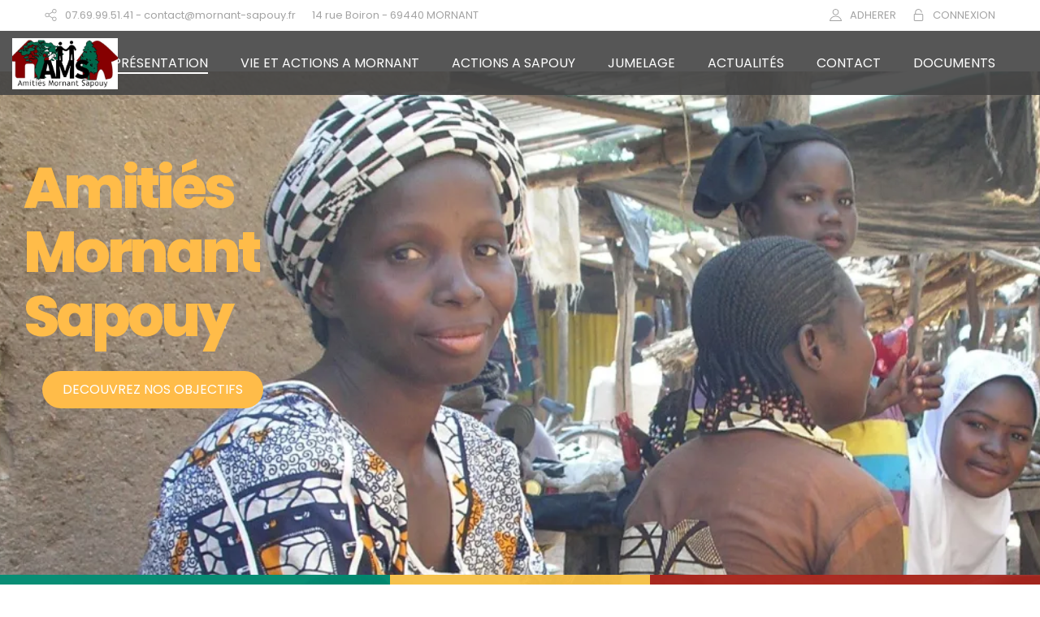

--- FILE ---
content_type: text/html; charset=UTF-8
request_url: https://mornant-sapouy.org/
body_size: 14362
content:
<!DOCTYPE html><html dir="ltr" lang="fr-FR"
 prefix="og: https://ogp.me/ns#" ><head><meta charset="UTF-8"><meta name="author" content=""><meta name="viewport" content="width=device-width, initial-scale=1.0"><link media="all" href="https://mornant-sapouy.org/wp-content/cache/autoptimize/css/autoptimize_0e46aa30d98ad892ccfc678c2078a275.css" rel="stylesheet" /><link media="only screen and (max-width: 768px)" href="https://mornant-sapouy.org/wp-content/cache/autoptimize/css/autoptimize_f8982d7e63cfb5f5d5cc11d5b6fd3ec4.css" rel="stylesheet" /><title>Accueil - Amitiés Mornant Sapouy</title><meta name="description" content="L&#039;aide que nous apportons à nos amis sapouyens doit les aider à se passer de notre aide AGENDA Assemblée Générale Samedi 9 Mars 2024 REJOIGNEZ L&#039;ASSOCIATION J&#039;ADHERE Formulaire d’adhésion Nous œuvrons depuis 2004 afin d&#039;apporter notre aide à nos amis Sapouyens. Découvrez les objectifs de notre association : OU TELECHARGEZ LE FORMULAIRE ICI à renvoyer" /><meta name="robots" content="max-image-preview:large" /><link rel="canonical" href="https://mornant-sapouy.org/" /><meta name="generator" content="All in One SEO (AIOSEO) 4.3.1.1 " /><meta property="og:locale" content="fr_FR" /><meta property="og:site_name" content="Amitiés Mornant Sapouy - L&#039;aide que nous apportons à nos amis sapouyens doit les aider à se passer de notre aide" /><meta property="og:type" content="article" /><meta property="og:title" content="Accueil - Amitiés Mornant Sapouy" /><meta property="og:description" content="L&#039;aide que nous apportons à nos amis sapouyens doit les aider à se passer de notre aide AGENDA Assemblée Générale Samedi 9 Mars 2024 REJOIGNEZ L&#039;ASSOCIATION J&#039;ADHERE Formulaire d’adhésion Nous œuvrons depuis 2004 afin d&#039;apporter notre aide à nos amis Sapouyens. Découvrez les objectifs de notre association : OU TELECHARGEZ LE FORMULAIRE ICI à renvoyer" /><meta property="og:url" content="https://mornant-sapouy.org/" /><meta property="article:published_time" content="2017-04-10T13:00:45+00:00" /><meta property="article:modified_time" content="2024-01-23T12:54:25+00:00" /><meta name="twitter:card" content="summary_large_image" /><meta name="twitter:title" content="Accueil - Amitiés Mornant Sapouy" /><meta name="twitter:description" content="L&#039;aide que nous apportons à nos amis sapouyens doit les aider à se passer de notre aide AGENDA Assemblée Générale Samedi 9 Mars 2024 REJOIGNEZ L&#039;ASSOCIATION J&#039;ADHERE Formulaire d’adhésion Nous œuvrons depuis 2004 afin d&#039;apporter notre aide à nos amis Sapouyens. Découvrez les objectifs de notre association : OU TELECHARGEZ LE FORMULAIRE ICI à renvoyer" /> <script type="application/ld+json" class="aioseo-schema">{"@context":"https:\/\/schema.org","@graph":[{"@type":"BreadcrumbList","@id":"https:\/\/mornant-sapouy.org\/#breadcrumblist","itemListElement":[{"@type":"ListItem","@id":"https:\/\/mornant-sapouy.org\/#listItem","position":1,"item":{"@type":"WebPage","@id":"https:\/\/mornant-sapouy.org\/","name":"Accueil","description":"L'aide que nous apportons \u00e0 nos amis sapouyens doit les aider \u00e0 se passer de notre aide AGENDA Assembl\u00e9e G\u00e9n\u00e9rale Samedi 9 Mars 2024 REJOIGNEZ L'ASSOCIATION J'ADHERE Formulaire d\u2019adh\u00e9sion Nous \u0153uvrons depuis 2004 afin d'apporter notre aide \u00e0 nos amis Sapouyens. D\u00e9couvrez les objectifs de notre association : OU TELECHARGEZ LE FORMULAIRE ICI \u00e0 renvoyer","url":"https:\/\/mornant-sapouy.org\/"}}]},{"@type":"Organization","@id":"https:\/\/mornant-sapouy.org\/#organization","name":"Amiti\u00e9s Mornant Sapouy","url":"https:\/\/mornant-sapouy.org\/"},{"@type":"WebPage","@id":"https:\/\/mornant-sapouy.org\/#webpage","url":"https:\/\/mornant-sapouy.org\/","name":"Accueil - Amiti\u00e9s Mornant Sapouy","description":"L'aide que nous apportons \u00e0 nos amis sapouyens doit les aider \u00e0 se passer de notre aide AGENDA Assembl\u00e9e G\u00e9n\u00e9rale Samedi 9 Mars 2024 REJOIGNEZ L'ASSOCIATION J'ADHERE Formulaire d\u2019adh\u00e9sion Nous \u0153uvrons depuis 2004 afin d'apporter notre aide \u00e0 nos amis Sapouyens. D\u00e9couvrez les objectifs de notre association : OU TELECHARGEZ LE FORMULAIRE ICI \u00e0 renvoyer","inLanguage":"fr-FR","isPartOf":{"@id":"https:\/\/mornant-sapouy.org\/#website"},"breadcrumb":{"@id":"https:\/\/mornant-sapouy.org\/#breadcrumblist"},"datePublished":"2017-04-10T13:00:45+02:00","dateModified":"2024-01-23T12:54:25+01:00"},{"@type":"WebSite","@id":"https:\/\/mornant-sapouy.org\/#website","url":"https:\/\/mornant-sapouy.org\/","name":"Amiti\u00e9s Mornant Sapouy","description":"L'aide que nous apportons \u00e0 nos amis sapouyens doit les aider \u00e0 se passer de notre aide","inLanguage":"fr-FR","publisher":{"@id":"https:\/\/mornant-sapouy.org\/#organization"},"potentialAction":{"@type":"SearchAction","target":{"@type":"EntryPoint","urlTemplate":"https:\/\/mornant-sapouy.org\/?s={search_term_string}"},"query-input":"required name=search_term_string"}}]}</script>  <script>window._wca = window._wca || [];</script> <link rel='dns-prefetch' href='//www.google.com' /><link rel='dns-prefetch' href='//stats.wp.com' /><link rel='dns-prefetch' href='//fonts.googleapis.com' /><link rel='dns-prefetch' href='//s.w.org' /><link rel='dns-prefetch' href='//i0.wp.com' /><link rel='dns-prefetch' href='//i1.wp.com' /><link rel='dns-prefetch' href='//i2.wp.com' /><link href='https://sp-ao.shortpixel.ai' rel='preconnect' /><link rel="alternate" type="application/rss+xml" title="Amitiés Mornant Sapouy &raquo; Flux" href="https://mornant-sapouy.org/feed/" /><link rel="alternate" type="application/rss+xml" title="Amitiés Mornant Sapouy &raquo; Flux des commentaires" href="https://mornant-sapouy.org/comments/feed/" /><link rel="alternate" type="text/calendar" title="Amitiés Mornant Sapouy &raquo; Flux iCal" href="https://mornant-sapouy.org/events/?ical=1" /> <script type="text/javascript">window._wpemojiSettings = {"baseUrl":"https:\/\/s.w.org\/images\/core\/emoji\/13.0.1\/72x72\/","ext":".png","svgUrl":"https:\/\/s.w.org\/images\/core\/emoji\/13.0.1\/svg\/","svgExt":".svg","source":{"concatemoji":"https:\/\/mornant-sapouy.org\/wp-includes\/js\/wp-emoji-release.min.js?ver=5.7.14"}};
			!function(e,a,t){var n,r,o,i=a.createElement("canvas"),p=i.getContext&&i.getContext("2d");function s(e,t){var a=String.fromCharCode;p.clearRect(0,0,i.width,i.height),p.fillText(a.apply(this,e),0,0);e=i.toDataURL();return p.clearRect(0,0,i.width,i.height),p.fillText(a.apply(this,t),0,0),e===i.toDataURL()}function c(e){var t=a.createElement("script");t.src=e,t.defer=t.type="text/javascript",a.getElementsByTagName("head")[0].appendChild(t)}for(o=Array("flag","emoji"),t.supports={everything:!0,everythingExceptFlag:!0},r=0;r<o.length;r++)t.supports[o[r]]=function(e){if(!p||!p.fillText)return!1;switch(p.textBaseline="top",p.font="600 32px Arial",e){case"flag":return s([127987,65039,8205,9895,65039],[127987,65039,8203,9895,65039])?!1:!s([55356,56826,55356,56819],[55356,56826,8203,55356,56819])&&!s([55356,57332,56128,56423,56128,56418,56128,56421,56128,56430,56128,56423,56128,56447],[55356,57332,8203,56128,56423,8203,56128,56418,8203,56128,56421,8203,56128,56430,8203,56128,56423,8203,56128,56447]);case"emoji":return!s([55357,56424,8205,55356,57212],[55357,56424,8203,55356,57212])}return!1}(o[r]),t.supports.everything=t.supports.everything&&t.supports[o[r]],"flag"!==o[r]&&(t.supports.everythingExceptFlag=t.supports.everythingExceptFlag&&t.supports[o[r]]);t.supports.everythingExceptFlag=t.supports.everythingExceptFlag&&!t.supports.flag,t.DOMReady=!1,t.readyCallback=function(){t.DOMReady=!0},t.supports.everything||(n=function(){t.readyCallback()},a.addEventListener?(a.addEventListener("DOMContentLoaded",n,!1),e.addEventListener("load",n,!1)):(e.attachEvent("onload",n),a.attachEvent("onreadystatechange",function(){"complete"===a.readyState&&t.readyCallback()})),(n=t.source||{}).concatemoji?c(n.concatemoji):n.wpemoji&&n.twemoji&&(c(n.twemoji),c(n.wpemoji)))}(window,document,window._wpemojiSettings);</script> <link rel='stylesheet' id='nd_options_font_family_h-css'  href='https://fonts.googleapis.com/css?family=Poppins%3A300%2C400%2C700&#038;ver=5.7.14' type='text/css' media='all' /><link rel='stylesheet' id='nd_options_font_family_p-css'  href='https://fonts.googleapis.com/css?family=Poppins%3A300%2C400%2C700&#038;ver=5.7.14' type='text/css' media='all' /><link rel='stylesheet' id='nd_options_font_family_third-css'  href='https://fonts.googleapis.com/css?family=Poppins%3A300%2C400%2C700&#038;ver=5.7.14' type='text/css' media='all' /><link rel='stylesheet' id='nicdark-fonts-css'  href='//fonts.googleapis.com/css?family=Poppins%3A300%2C400%2C700&#038;ver=1.0.0' type='text/css' media='all' /><link rel='stylesheet' id='js_composer_custom_css-css'  href='https://mornant-sapouy.org/wp-content/cache/autoptimize/css/autoptimize_single_7039e2de42b48a30f6c81aafaf17da41.css?ver=6.1' type='text/css' media='all' /> <script type='text/javascript' src='https://mornant-sapouy.org/wp-includes/js/jquery/jquery.min.js?ver=3.5.1' id='jquery-core-js'></script> <script type='text/javascript' id='wc-add-to-cart-js-extra'>var wc_add_to_cart_params = {"ajax_url":"\/wp-admin\/admin-ajax.php","wc_ajax_url":"\/?wc-ajax=%%endpoint%%","i18n_view_cart":"Voir le panier","cart_url":"https:\/\/mornant-sapouy.org","is_cart":"","cart_redirect_after_add":"no"};</script> <script defer type='text/javascript' src='https://stats.wp.com/s-202603.js' id='woocommerce-analytics-js'></script> <link rel="https://api.w.org/" href="https://mornant-sapouy.org/wp-json/" /><link rel="alternate" type="application/json" href="https://mornant-sapouy.org/wp-json/wp/v2/pages/1126" /><link rel="EditURI" type="application/rsd+xml" title="RSD" href="https://mornant-sapouy.org/xmlrpc.php?rsd" /><link rel="wlwmanifest" type="application/wlwmanifest+xml" href="https://mornant-sapouy.org/wp-includes/wlwmanifest.xml" /><meta name="generator" content="WordPress 5.7.14" /><meta name="generator" content="WooCommerce 3.0.7" /><link rel='shortlink' href='https://mornant-sapouy.org/' /><link rel="alternate" type="application/json+oembed" href="https://mornant-sapouy.org/wp-json/oembed/1.0/embed?url=https%3A%2F%2Fmornant-sapouy.org%2F" /><link rel="alternate" type="text/xml+oembed" href="https://mornant-sapouy.org/wp-json/oembed/1.0/embed?url=https%3A%2F%2Fmornant-sapouy.org%2F&#038;format=xml" /><meta name="tec-api-version" content="v1"><meta name="tec-api-origin" content="https://mornant-sapouy.org"><link rel="https://theeventscalendar.com/" href="https://mornant-sapouy.org/wp-json/tribe/events/v1/" /> <noscript><style>.woocommerce-product-gallery{ opacity: 1 !important; }</style></noscript><meta name="generator" content="Powered by WPBakery Page Builder - drag and drop page builder for WordPress."/><meta name="generator" content="Powered by Slider Revolution 6.1.5 - responsive, Mobile-Friendly Slider Plugin for WordPress with comfortable drag and drop interface." /> <script type="text/javascript">function setREVStartSize(t){try{var h,e=document.getElementById(t.c).parentNode.offsetWidth;if(e=0===e||isNaN(e)?window.innerWidth:e,t.tabw=void 0===t.tabw?0:parseInt(t.tabw),t.thumbw=void 0===t.thumbw?0:parseInt(t.thumbw),t.tabh=void 0===t.tabh?0:parseInt(t.tabh),t.thumbh=void 0===t.thumbh?0:parseInt(t.thumbh),t.tabhide=void 0===t.tabhide?0:parseInt(t.tabhide),t.thumbhide=void 0===t.thumbhide?0:parseInt(t.thumbhide),t.mh=void 0===t.mh||""==t.mh||"auto"===t.mh?0:parseInt(t.mh,0),"fullscreen"===t.layout||"fullscreen"===t.l)h=Math.max(t.mh,window.innerHeight);else{for(var i in t.gw=Array.isArray(t.gw)?t.gw:[t.gw],t.rl)void 0!==t.gw[i]&&0!==t.gw[i]||(t.gw[i]=t.gw[i-1]);for(var i in t.gh=void 0===t.el||""===t.el||Array.isArray(t.el)&&0==t.el.length?t.gh:t.el,t.gh=Array.isArray(t.gh)?t.gh:[t.gh],t.rl)void 0!==t.gh[i]&&0!==t.gh[i]||(t.gh[i]=t.gh[i-1]);var r,a=new Array(t.rl.length),n=0;for(var i in t.tabw=t.tabhide>=e?0:t.tabw,t.thumbw=t.thumbhide>=e?0:t.thumbw,t.tabh=t.tabhide>=e?0:t.tabh,t.thumbh=t.thumbhide>=e?0:t.thumbh,t.rl)a[i]=t.rl[i]<window.innerWidth?0:t.rl[i];for(var i in r=a[0],a)r>a[i]&&0<a[i]&&(r=a[i],n=i);var d=e>t.gw[n]+t.tabw+t.thumbw?1:(e-(t.tabw+t.thumbw))/t.gw[n];h=t.gh[n]*d+(t.tabh+t.thumbh)}void 0===window.rs_init_css&&(window.rs_init_css=document.head.appendChild(document.createElement("style"))),document.getElementById(t.c).height=h,window.rs_init_css.innerHTML+="#"+t.c+"_wrapper { height: "+h+"px }"}catch(t){console.log("Failure at Presize of Slider:"+t)}};</script> <style type="text/css" data-type="vc_shortcodes-custom-css">.vc_custom_1580221810200{margin-top: 65px !important;}.vc_custom_1492506857762{margin-top: 35px !important;}.vc_custom_1580208931369{margin-top: 50px !important;padding-top: 100px !important;padding-bottom: 100px !important;}.vc_custom_1491945418386{margin-top: 50px !important;}.vc_custom_1693125362521{margin-top: 15px !important;margin-bottom: 200px !important;}.vc_custom_1580224271520{padding-top: 50px !important;padding-right: 50px !important;padding-bottom: 50px !important;padding-left: 50px !important;background-image: url(https://mornant-sapouy.org/wp-content/uploads/2020/01/home-green.jpg?id=1217) !important;background-position: center !important;background-repeat: no-repeat !important;background-size: cover !important;}.vc_custom_1580224169103{margin-top: -30px !important;padding-top: 50px !important;padding-right: 50px !important;padding-bottom: 50px !important;padding-left: 50px !important;background-image: url(https://mornant-sapouy.org/wp-content/uploads/2020/01/home-yellow.jpg?id=1215) !important;background-position: center !important;background-repeat: no-repeat !important;background-size: cover !important;}.vc_custom_1580224049527{padding-top: 50px !important;padding-right: 50px !important;padding-bottom: 50px !important;padding-left: 50px !important;background-image: url(https://mornant-sapouy.org/wp-content/uploads/2020/01/home-red.jpg?id=1213) !important;background-position: center !important;background-repeat: no-repeat !important;background-size: cover !important;}.vc_custom_1491835868123{margin-top: 20px !important;}.vc_custom_1491945802308{padding-right: 0px !important;padding-left: 0px !important;}</style><noscript><style>.wpb_animate_when_almost_visible { opacity: 1; }</style></noscript></head><body id="start_nicdark_framework" class="home page-template-default page page-id-1126 nd_options_customizer_fonts nd_options_customizer_forms tribe-no-js wpb-js-composer js-comp-ver-6.1 vc_responsive"><div class="nicdark_site nicdark_bg_white nicdark_front_page "><div id="nd_options_site_filter"></div>  <script type="text/javascript">//

jQuery(document).ready(function() {

  //START
  jQuery(function ($) {
    
    //OPEN sidebar content ( navigation 2 )
	$('.nd_options_open_navigation_2_sidebar_content,.nd_options_open_navigation_3_sidebar_content,.nd_options_open_navigation_4_sidebar_content,.nd_options_open_navigation_5_sidebar_content').on("click",function(event){
		$('.nd_options_navigation_2_sidebar_content,.nd_options_navigation_3_sidebar_content,.nd_options_navigation_4_sidebar_content,.nd_options_navigation_5_sidebar_content').css({
			'right': '0px',
		});
	});
	//CLOSE	sidebar content ( navigation 2 )
	$('.nd_options_close_navigation_2_sidebar_content,.nd_options_close_navigation_3_sidebar_content,.nd_options_close_navigation_4_sidebar_content,.nd_options_close_navigation_5_sidebar_content').on("click",function(event){
		$('.nd_options_navigation_2_sidebar_content,.nd_options_navigation_3_sidebar_content,.nd_options_navigation_4_sidebar_content,.nd_options_navigation_5_sidebar_content').css({
			'right': '-300px'
		});
	});
	///////////


  });
  //END

});

//</script> <div style="background-color: #444444 ;" class="nd_options_navigation_2_sidebar_content nd_options_padding_40 nd_options_box_sizing_border_box nd_options_overflow_hidden nd_options_overflow_y_auto nd_options_transition_all_08_ease nd_options_height_100_percentage nd_options_position_fixed nd_options_width_300 nd_options_right_300_negative nd_options_z_index_999"> <noscript><img decoding="async" alt="" width="25" class="nd_options_close_navigation_2_sidebar_content nd_options_cursor_pointer nd_options_right_20 nd_options_top_20 nd_options_position_absolute" src="https://mornant-sapouy.org/wp-content/plugins/nd-shortcodes/addons/customizer/header/header-2/img/icon-close-white.svg"></noscript><img decoding="async" alt="" width="25" class="lazyload nd_options_close_navigation_2_sidebar_content nd_options_cursor_pointer nd_options_right_20 nd_options_top_20 nd_options_position_absolute" src='data:image/svg+xml,%3Csvg%20xmlns=%22http://www.w3.org/2000/svg%22%20viewBox=%220%200%2025%2016.666666666667%22%3E%3C/svg%3E' data-src="https://mornant-sapouy.org/wp-content/plugins/nd-shortcodes/addons/customizer/header/header-2/img/icon-close-white.svg"><div class="nd_options_navigation_2_sidebar"><div class="menu-main-menu-container"><ul id="menu-main-menu" class="menu"><li id="menu-item-1139" class="menu-item menu-item-type-post_type menu-item-object-page menu-item-home current-menu-item page_item page-item-1126 current_page_item menu-item-has-children menu-item-1139"><a href="https://mornant-sapouy.org/" aria-current="page">PRÉSENTATION</a><ul class="sub-menu"><li id="menu-item-1252" class="menu-item menu-item-type-post_type menu-item-object-page menu-item-1252"><a href="https://mornant-sapouy.org/le-conseil-administration/">Le Conseil d&#8217;Administration</a></li><li id="menu-item-1402" class="menu-item menu-item-type-post_type menu-item-object-page menu-item-1402"><a href="https://mornant-sapouy.org/les-commissions-de-travail/">Les commissions de travail</a></li></ul></li><li id="menu-item-1286" class="menu-item menu-item-type-post_type menu-item-object-page menu-item-1286"><a href="https://mornant-sapouy.org/vie-et-actions-a-mornant/">VIE ET ACTIONS A MORNANT</a></li><li id="menu-item-1223" class="menu-item menu-item-type-post_type menu-item-object-page menu-item-has-children menu-item-1223"><a href="https://mornant-sapouy.org/que-faisons-nous/">ACTIONS A SAPOUY</a><ul class="sub-menu"><li id="menu-item-1751" class="menu-item menu-item-type-post_type menu-item-object-page menu-item-1751"><a href="https://mornant-sapouy.org/presentation-de-sapouy/">Présentation de Sapouy</a></li><li id="menu-item-1315" class="menu-item menu-item-type-post_type menu-item-object-page menu-item-1315"><a href="https://mornant-sapouy.org/actions-ams/">Actions d&#8217;AMS</a></li><li id="menu-item-1475" class="menu-item menu-item-type-post_type menu-item-object-page menu-item-1475"><a href="https://mornant-sapouy.org/actions-avec-partenaires/">Actions avec nos partenaires</a></li></ul></li><li id="menu-item-1338" class="menu-item menu-item-type-post_type menu-item-object-page menu-item-1338"><a href="https://mornant-sapouy.org/jumelage/">JUMELAGE</a></li><li id="menu-item-1141" class="menu-item menu-item-type-post_type menu-item-object-page menu-item-1141"><a href="https://mornant-sapouy.org/blog/">ACTUALITÉS</a></li><li id="menu-item-1220" class="menu-item menu-item-type-post_type menu-item-object-page menu-item-1220"><a href="https://mornant-sapouy.org/contact/">CONTACT</a></li><li id="menu-item-1564" class="menu-item menu-item-type-custom menu-item-object-custom menu-item-1564"><a href="#">DOCUMENTS</a></li></ul></div></div></div><div class="nd_options_section  "><div id="nd_options_navigation_2_top_header" style="background-color: #ffffff ;" class="nd_options_section"><div class="nd_options_container nd_options_clearfix"><div style="color: #a3a3a3 ;" class="nd_options_grid_6 nd_options_padding_botttom_10 nd_options_padding_bottom_0_responsive nd_options_padding_top_10 nd_options_text_align_center_responsive"><div id="nd_options_navigation_top_header_2_left" class="nd_options_navigation_top_header_2 nd_options_display_inline_block_responsive"><div style="margin:" class=" nd_options_display_none_all_iphone nd_options_display_table nd_options_float_left"><div class="nd_options_display_table_cell nd_options_vertical_align_middle    "> <a href=""><noscript><img decoding="async" alt="" width="15" height="15" class="nd_options_margin_right_10 nd_options_float_left" src="https://mornant-sapouy.org/wp-content/plugins/nd-shortcodes/addons/customizer/shortcodes/top-header/img/share-grey.svg"></noscript><img decoding="async" alt="" width="15" height="15" class="lazyload nd_options_margin_right_10 nd_options_float_left" src='data:image/svg+xml,%3Csvg%20xmlns=%22http://www.w3.org/2000/svg%22%20viewBox=%220%200%2015%2015%22%3E%3C/svg%3E' data-src="https://mornant-sapouy.org/wp-content/plugins/nd-shortcodes/addons/customizer/shortcodes/top-header/img/share-grey.svg"></a></div><div class="nd_options_display_table_cell nd_options_vertical_align_middle    "> <a style="color:#a3a3a3" class="nd_options_margin_right_20 nd_options__font " href="">07.69.99.51.41 - contact@mornant-sapouy.fr</a></div></div><div style="margin:" class=" nd_options_display_none_all_iphone nd_options_display_table nd_options_float_left"><div class="nd_options_display_table_cell nd_options_vertical_align_middle    "> <a style="color:#a3a3a3" class="nd_options_margin_right_20 nd_options__font " href="">14 rue Boiron - 69440 MORNANT</a></div></div></div></div><div style="color: #a3a3a3 ;" class="nd_options_grid_6 nd_options_text_align_right nd_options_text_align_center_responsive nd_options_padding_top_0_responsive nd_options_padding_botttom_10 nd_options_padding_top_10"><div id="nd_options_navigation_top_header_2_right" class="nd_options_navigation_top_header_2 nd_options_display_inline_block_responsive"><div style="margin:" class="  nd_options_display_table nd_options_float_right"><div class="nd_options_display_table_cell nd_options_vertical_align_middle    "> <a href="https://mornant-sapouy.org/login/"><noscript><img decoding="async" alt="" width="15" height="15" class="nd_options_margin_left_20 nd_options_float_left" src="https://mornant-sapouy.org/wp-content/plugins/nd-shortcodes/addons/customizer/shortcodes/top-header/img/login-grey.svg"></noscript><img decoding="async" alt="" width="15" height="15" class="lazyload nd_options_margin_left_20 nd_options_float_left" src='data:image/svg+xml,%3Csvg%20xmlns=%22http://www.w3.org/2000/svg%22%20viewBox=%220%200%2015%2015%22%3E%3C/svg%3E' data-src="https://mornant-sapouy.org/wp-content/plugins/nd-shortcodes/addons/customizer/shortcodes/top-header/img/login-grey.svg"></a></div><div class="nd_options_display_table_cell nd_options_vertical_align_middle    "> <a style="color:#a3a3a3" class="nd_options_margin_left_10 nd_options__font " href="https://mornant-sapouy.org/login/">CONNEXION</a></div></div><div style="margin:" class="  nd_options_display_table nd_options_float_right"><div class="nd_options_display_table_cell nd_options_vertical_align_middle    "> <a href="/documents-ams/bulletin_adhesion.pdf"><noscript><img decoding="async" alt="" width="15" height="15" class="nd_options_margin_left_20 nd_options_float_left" src="https://mornant-sapouy.org/wp-content/plugins/nd-shortcodes/addons/customizer/shortcodes/top-header/img/user-grey.svg"></noscript><img decoding="async" alt="" width="15" height="15" class="lazyload nd_options_margin_left_20 nd_options_float_left" src='data:image/svg+xml,%3Csvg%20xmlns=%22http://www.w3.org/2000/svg%22%20viewBox=%220%200%2015%2015%22%3E%3C/svg%3E' data-src="https://mornant-sapouy.org/wp-content/plugins/nd-shortcodes/addons/customizer/shortcodes/top-header/img/user-grey.svg"></a></div><div class="nd_options_display_table_cell nd_options_vertical_align_middle    "> <a style="color:#a3a3a3" class="nd_options_margin_left_10 nd_options__font " href="/documents-ams/bulletin_adhesion.pdf">ADHERER</a></div></div></div></div></div></div></div><div id="nd_options_navigation_2_container" class="nd_options_section nd_options_position_relative "><div style="background-color: #444444 ; border-bottom: 1px solid #444444 ;" class="nd_options_section"><div class="nd_options_container nd_options_clearfix nd_options_position_relative"><div class="nd_options_grid_12 nd_options_display_none_all_responsive"><div style="height: 10px;" class="nd_options_section"></div> <a href="https://mornant-sapouy.org"><noscript><img decoding="async" style="top:9px;" alt="" class="nd_options_position_absolute nd_options_left_15" width="130" src="https://sp-ao.shortpixel.ai/client/to_webp,q_glossy,ret_img,w_130/https://mornant-sapouy.org/wp-content/uploads/2020/01/logo-AMS-nouveau-e1580204247248.jpg"></noscript><img decoding="async" style="top:9px;" alt="" class="lazyload nd_options_position_absolute nd_options_left_15" width="130" src='data:image/svg+xml,%3Csvg%20xmlns=%22http://www.w3.org/2000/svg%22%20viewBox=%220%200%20130%2086.666666666667%22%3E%3C/svg%3E' data-src="https://sp-ao.shortpixel.ai/client/to_webp,q_glossy,ret_img,w_130/https://mornant-sapouy.org/wp-content/uploads/2020/01/logo-AMS-nouveau-e1580204247248.jpg"></a><div class="nd_options_navigation_2 nd_options_navigation_type nd_options_text_align_right nd_options_float_right nd_options_display_none_all_responsive"><div class="nd_options_display_table"><div class="nd_options_display_table_cell nd_options_vertical_align_middle"><div class="menu-main-menu-container"><ul id="menu-main-menu-1" class="menu"><li class="menu-item menu-item-type-post_type menu-item-object-page menu-item-home current-menu-item page_item page-item-1126 current_page_item menu-item-has-children menu-item-1139"><a href="https://mornant-sapouy.org/" aria-current="page">PRÉSENTATION</a><ul class="sub-menu"><li class="menu-item menu-item-type-post_type menu-item-object-page menu-item-1252"><a href="https://mornant-sapouy.org/le-conseil-administration/">Le Conseil d&#8217;Administration</a></li><li class="menu-item menu-item-type-post_type menu-item-object-page menu-item-1402"><a href="https://mornant-sapouy.org/les-commissions-de-travail/">Les commissions de travail</a></li></ul></li><li class="menu-item menu-item-type-post_type menu-item-object-page menu-item-1286"><a href="https://mornant-sapouy.org/vie-et-actions-a-mornant/">VIE ET ACTIONS A MORNANT</a></li><li class="menu-item menu-item-type-post_type menu-item-object-page menu-item-has-children menu-item-1223"><a href="https://mornant-sapouy.org/que-faisons-nous/">ACTIONS A SAPOUY</a><ul class="sub-menu"><li class="menu-item menu-item-type-post_type menu-item-object-page menu-item-1751"><a href="https://mornant-sapouy.org/presentation-de-sapouy/">Présentation de Sapouy</a></li><li class="menu-item menu-item-type-post_type menu-item-object-page menu-item-1315"><a href="https://mornant-sapouy.org/actions-ams/">Actions d&#8217;AMS</a></li><li class="menu-item menu-item-type-post_type menu-item-object-page menu-item-1475"><a href="https://mornant-sapouy.org/actions-avec-partenaires/">Actions avec nos partenaires</a></li></ul></li><li class="menu-item menu-item-type-post_type menu-item-object-page menu-item-1338"><a href="https://mornant-sapouy.org/jumelage/">JUMELAGE</a></li><li class="menu-item menu-item-type-post_type menu-item-object-page menu-item-1141"><a href="https://mornant-sapouy.org/blog/">ACTUALITÉS</a></li><li class="menu-item menu-item-type-post_type menu-item-object-page menu-item-1220"><a href="https://mornant-sapouy.org/contact/">CONTACT</a></li><li class="menu-item menu-item-type-custom menu-item-object-custom menu-item-1564"><a href="#">DOCUMENTS</a></li></ul></div></div></div></div><div style="height: 10px;" class="nd_options_section"></div></div><div class="nd_options_section nd_options_text_align_center nd_options_display_none nd_options_display_block_responsive"><div class="nd_options_section nd_options_height_20"></div> <a class="nd_options_display_inline_block" href="https://mornant-sapouy.org"><noscript><img decoding="async" alt="" class="nd_options_float_left" width="130" src="https://sp-ao.shortpixel.ai/client/to_webp,q_glossy,ret_img,w_130/https://mornant-sapouy.org/wp-content/uploads/2020/01/logo-AMS-nouveau-e1580204247248.jpg"></noscript><img decoding="async" alt="" class="lazyload nd_options_float_left" width="130" src='data:image/svg+xml,%3Csvg%20xmlns=%22http://www.w3.org/2000/svg%22%20viewBox=%220%200%20130%2086.666666666667%22%3E%3C/svg%3E' data-src="https://sp-ao.shortpixel.ai/client/to_webp,q_glossy,ret_img,w_130/https://mornant-sapouy.org/wp-content/uploads/2020/01/logo-AMS-nouveau-e1580204247248.jpg"></a><div class="nd_options_section nd_options_height_10"></div><div class="nd_options_section"> <a class="nd_options_open_navigation_2_sidebar_content nd_options_open_navigation_2_sidebar_content" href="#"> <noscript><img decoding="async" alt="" class="" width="25" src="https://mornant-sapouy.org/wp-content/plugins/nd-shortcodes/addons/customizer/header/header-2/img/icon-menu.svg"></noscript><img decoding="async" alt="" class="lazyload " width="25" src='data:image/svg+xml,%3Csvg%20xmlns=%22http://www.w3.org/2000/svg%22%20viewBox=%220%200%2025%2016.666666666667%22%3E%3C/svg%3E' data-src="https://mornant-sapouy.org/wp-content/plugins/nd-shortcodes/addons/customizer/header/header-2/img/icon-menu.svg"> </a></div><div class="nd_options_section nd_options_height_20"></div></div></div></div></div><div class="nd_options_section nd_options_height_50"></div><div class="nd_options_container nd_options_padding_0_15 nd_options_box_sizing_border_box nd_options_clearfix"><div style="float:left; width:100%;" id="post-1126" class="post-1126 page type-page status-publish hentry"><div class="vc_row wpb_row vc_row-fluid"><div class="wpb_column vc_column_container vc_col-sm-12"><div class="vc_column-inner"><div class="wpb_wrapper"><p class="rs-p-wp-fix"></p> <rs-module-wrap id="rev_slider_2_1_wrapper" data-source="gallery" style="background:transparent;padding:0;"> <rs-module id="rev_slider_2_1" style="display:none;" data-version="6.1.5"> <rs-slides> <rs-slide data-key="rs-2" data-title="Slide" data-anim="ei:d;eo:d;s:600;r:0;t:fade;sl:d;"> <img decoding="async" src="https://i2.wp.com/mornant-sapouy.org/wp-content/uploads/2020/01/undefined-e1580221438483.jpg?resize=1180%2C519" title="OLYMPUS DIGITAL CAMERA" width="1180" height="519" data-parallax="off" data-panzoom="d:10000;ss:100;se:120;" class="rev-slidebg" data-no-retina data-recalc-dims="1"> <rs-layer
 id="slider-2-slide-2-layer-3" 
 class="rs-pxl-1"
 data-type="text"
 data-color="#ffbc49"
 data-rsp_ch="on"
 data-xy="x:-236px;y:146px;"
 data-text="w:nowrap;s:98;l:111;ls:-5;fw:800;"
 data-frame_1="sp:600;"
 data-frame_999="o:0;st:w;sR:8400;"
 style="z-index:8;font-family:Poppins;"
 >Amitiés <br /> Mornant<br /> Sapouy </rs-layer><a
 id="slider-2-slide-2-layer-4" 
 class="rs-layer rev-btn rs-pxl-1"
 href="#objectifs" target="_self" rel="nofollow"
 data-type="button"
 data-color="rgba(255,255,255,1)"
 data-xy="x:c;xo:-683px;y:c;yo:103px;"
 data-text="s:16;l:16;a:inherit;"
 data-vbility="t,t,t,f"
 data-rsp_bd="off"
 data-padding="t:15;r:25;b:15;l:25;"
 data-border="bor:30px,30px,30px,30px;"
 data-frame_0="tp:600;"
 data-frame_1="tp:600;sp:600;"
 data-frame_999="o:0;tp:600;st:w;sR:8400;"
 data-frame_hover="bgc:#444;boc:#000;bor:30px,30px,30px,30px;bos:solid;oX:50;oY:50;sp:0;"
 style="z-index:10;background-color:#ffbc49;font-family:Poppins;cursor:pointer;outline:none;box-shadow:none;box-sizing:border-box;-moz-box-sizing:border-box;-webkit-box-sizing:border-box;-webkit-transition:all 0.8s ease;-moz-transition:all 0.8s ease;-o-transition:all 0.8s ease;-ms-transition:all 0.8s ease;transition:all 0.8s ease;"
 >DECOUVREZ NOS OBJECTIFS </a> </rs-slide> </rs-slides> <rs-progress class="rs-bottom" style="visibility: hidden !important;"></rs-progress> </rs-module> <script type="text/javascript">setREVStartSize({c: 'rev_slider_2_1',rl:[1240,1024,778,480],el:[868],gw:[1240],gh:[868],layout:'fullscreen',offsetContainer:'',offset:'100px',mh:"0"});
					var	revapi2,
						tpj;
					jQuery(function() {
						tpj = jQuery;
						if(tpj("#rev_slider_2_1").revolution == undefined){
							revslider_showDoubleJqueryError("#rev_slider_2_1");
						}else{
							revapi2 = tpj("#rev_slider_2_1").show().revolution({
								jsFileLocation:"//mornant-sapouy.org/wp-content/plugins/revslider/public/assets/js/",
								sliderLayout:"fullscreen",
								visibilityLevels:"1240,1024,778,480",
								gridwidth:1240,
								gridheight:868,
								minHeight:"",
								spinner:"spinner2",
								editorheight:"868,768,960,720",
								responsiveLevels:"1240,1024,778,480",
								fullScreenOffset:"100px",
								disableProgressBar:"on",
								navigation: {
									onHoverStop:false
								},
								parallax: {
									levels:[1,2,15,20,25,30,35,40,45,46,47,48,49,50,51,55],
									type:"mouse",
									disable_onmobile:true
								},
								scrolleffect: {
									set:true,
									blur:true,
									maxblur:15,
									slide:true,
									multiplicator:1.3,
									multiplicator_layers:1.3
								},
								fallbacks: {
									allowHTML5AutoPlayOnAndroid:true
								},
							});
						}
						
					});</script> <script>var htmlDivCss = ' #rev_slider_2_1_wrapper rs-loader.spinner2{ background-color: #efc945 !important; } '
					var htmlDiv = document.getElementById('rs-plugin-settings-inline-css');
					if(htmlDiv) {
						htmlDiv.innerHTML = htmlDiv.innerHTML + htmlDivCss;
					}else{
						var htmlDiv = document.createElement('div');
						htmlDiv.innerHTML = '<style>' + htmlDivCss + '</style>';
						document.getElementsByTagName('head')[0].appendChild(htmlDiv.childNodes[0]);
					}</script> <script>var htmlDivCss = unescape("%23slider-2-slide-2-layer-4%3Ahover%7B-webkit-transition%3Aall%200.8s%20ease%3B-moz-transition%3Aall%200.8s%20ease%3B-o-transition%3Aall%200.8s%20ease%3B-ms-transition%3Aall%200.8s%20ease%3Btransition%3Aall%200.8s%20ease%3B%7D%0A");
					var htmlDiv = document.getElementById('rs-plugin-settings-inline-css');
					if(htmlDiv) {
						htmlDiv.innerHTML = htmlDiv.innerHTML + htmlDivCss;
					}else{
						var htmlDiv = document.createElement('div');
						htmlDiv.innerHTML = '<style>' + htmlDivCss + '</style>';
						document.getElementsByTagName('head')[0].appendChild(htmlDiv.childNodes[0]);
					}</script> </rs-module-wrap></div></div></div></div><div id="nd_options_custom_columns_under_slide" data-vc-full-width="true" data-vc-full-width-init="false" data-vc-stretch-content="true" class="vc_row wpb_row vc_row-fluid vc_row-no-padding"><div class="wpb_column vc_column_container vc_col-sm-4 vc_col-has-fill" id="nd_options_custom_columns_under_slide_1"><div class="vc_column-inner vc_custom_1580224271520"><div class="wpb_wrapper"><h1 style="color:#ffffff; padding:px; text-align:; font-size:35px; line-height:45px; letter-spacing: px; font-weight:normal;" class="   nd_options_first_font ">L'aide que nous apportons à nos amis sapouyens doit les aider à se passer de notre aide</h1><div style="background-color:; height: 20px;" class="nicdark_section  "></div></div></div></div><div class="wpb_column vc_column_container vc_col-sm-4 vc_col-has-fill" id="nd_options_custom_columns_under_slide_2"><div class="vc_column-inner vc_custom_1580224169103"><div class="wpb_wrapper"><h1 style="color:#ffffff; padding:px; text-align:; font-size:35px; line-height:45px; letter-spacing: px; font-weight:normal;" class="   nd_options_first_font ">AGENDA</h1><div style="background-color:; height: 5px;" class="nicdark_section  "></div><div class="nd_options_section  nd_options_display_table "><div class="nd_options_display_table_cell nd_options_vertical_align_middle nd_options_width_50_percentage nd_options_text_align_left nd_options_padding_10 nd_options_box_sizing_border_box"><p class=" nd_options_first_font nd_options_margin_0 nd_options_padding_0" style="color:#ffffff;">Assemblée Générale</p></div><div class="nd_options_display_table_cell nd_options_vertical_align_middle nd_options_width_50_percentage nd_options_text_align_right nd_options_padding_10 nd_options_box_sizing_border_box"><p class=" nd_options_first_font nd_options_margin_0 nd_options_padding_0" style="color:#ffffff;">Samedi 9 Mars 2024</p></div></div></div></div></div><div class="wpb_column vc_column_container vc_col-sm-4 vc_col-has-fill" id="nd_options_custom_columns_under_slide_3"><div class="vc_column-inner vc_custom_1580224049527"><div class="wpb_wrapper"><div style="background-color:; height: 35px;" class="nicdark_section  "></div><h3 style="color:#ffffff; padding:px; text-align:center; font-size:px; line-height:px; letter-spacing: 3px; font-weight:lighter;" class="   nd_options_first_font ">REJOIGNEZ L'ASSOCIATION</h3><div style="background-color:; height: 10px;" class="nicdark_section  "></div><h1 style="color:#ffffff; padding:px; text-align:center; font-size:35px; line-height:35px; letter-spacing: px; font-weight:bold;" class="   nd_options_first_font ">J'ADHERE</h1><div style="background-color:; height: 20px;" class="nicdark_section  "></div><div class="nd_options_section nd_options_text_align_center"> <a style="border: px solid ; border-radius:30px; letter-spacing:px; line-height:14px; font-size:14px; background-color:#444444; padding:10px 20px; margin:; color:#ffffff;" rel=""  href="#formulaire-adhesion" class="nicdark_display_inline_block   nd_options_first_font  ">Formulaire d’adhésion</a></div><div style="background-color:; height: 35px;" class="nicdark_section  "></div></div></div></div></div><div class="vc_row-full-width vc_clearfix"></div><div id="objectifs" class="vc_row wpb_row vc_row-fluid vc_custom_1580221810200"><div class="wpb_column vc_column_container vc_col-sm-12"><div class="vc_column-inner"><div class="wpb_wrapper"><div style="background-color:; height: 25px;" class="nicdark_section  "></div><h1 style="color:#727475; padding:px; text-align:center; font-size:40px; line-height:50px; letter-spacing: px; font-weight:bold;" class="  nd_options_text_align_center_responsive_important nd_options_first_font ">Nous œuvrons depuis 2004 afin d'apporter notre aide à nos amis Sapouyens. Découvrez les objectifs de notre association :</h1><div style="background-color:; height: 10px;" class="nicdark_section  "></div></div></div></div></div><div class="vc_row wpb_row vc_row-fluid vc_custom_1492506857762"><div class="nd_options_text_align_center wpb_column vc_column_container vc_col-sm-1"><div class="vc_column-inner"><div class="wpb_wrapper"></div></div></div><div class="wpb_column vc_column_container vc_col-sm-5"><div class="vc_column-inner"><div class="wpb_wrapper"><div style="background-color:; height: 25px;" class="nicdark_section  "></div><div class="nd_options_section nd_options_position_relative "> <noscript><img decoding="async" style="top:px;" alt="" class="nd_options_position_absolute nd_options_left_0" width="80" src="https://i0.wp.com/mornant-sapouy.org/wp-content/uploads/2017/04/number-1.png?fit=160%2C160&ssl=1"></noscript><img decoding="async" style="top:px;" alt="" class="lazyload nd_options_position_absolute nd_options_left_0" width="80" src='data:image/svg+xml,%3Csvg%20xmlns=%22http://www.w3.org/2000/svg%22%20viewBox=%220%200%2080%2053.333333333333%22%3E%3C/svg%3E' data-src="https://i0.wp.com/mornant-sapouy.org/wp-content/uploads/2017/04/number-1.png?fit=160%2C160&ssl=1"><div style="padding-left:100px;" class="nd_options_section nd_options_box_sizing_border_box"><p class="nd_options_first_font nd_options_line_height_30_important " style="margin:0px 0px 5px 0px; color:#a3a3a3; font-size:15px;line-height:25px;">Développer les échanges et enrichir les relations d'amitié entre les habitants de Mornant (France) et ceux de la commune urbaine de Sapouy (Burkina Faso)</p></div></div><div style="background-color:; height: 50px;" class="nicdark_section  "></div><div class="nd_options_section nd_options_position_relative "> <noscript><img decoding="async" style="top:px;" alt="" class="nd_options_position_absolute nd_options_left_0" width="80" src="https://i1.wp.com/mornant-sapouy.org/wp-content/uploads/2017/04/number-3.png?fit=160%2C160&ssl=1"></noscript><img decoding="async" style="top:px;" alt="" class="lazyload nd_options_position_absolute nd_options_left_0" width="80" src='data:image/svg+xml,%3Csvg%20xmlns=%22http://www.w3.org/2000/svg%22%20viewBox=%220%200%2080%2053.333333333333%22%3E%3C/svg%3E' data-src="https://i1.wp.com/mornant-sapouy.org/wp-content/uploads/2017/04/number-3.png?fit=160%2C160&ssl=1"><div style="padding-left:100px;" class="nd_options_section nd_options_box_sizing_border_box"><p class="nd_options_first_font nd_options_line_height_30_important " style="margin:0px 0px 5px 0px; color:#a3a3a3; font-size:15px;line-height:25px;">Contribuer à la mise en œuvre d'une coopération décentralisée entre les communes de Mornant et de Sapouy</p></div></div><div style="background-color:; height: 25px;" class="nicdark_section  "></div></div></div></div><div class="wpb_column vc_column_container vc_col-sm-5"><div class="vc_column-inner"><div class="wpb_wrapper"><div style="background-color:; height: 25px;" class="nicdark_section  "></div><div class="nd_options_section nd_options_position_relative "> <noscript><img decoding="async" style="top:px;" alt="" class="nd_options_position_absolute nd_options_left_0" width="80" src="https://i1.wp.com/mornant-sapouy.org/wp-content/uploads/2017/04/number-2.png?fit=160%2C160&ssl=1"></noscript><img decoding="async" style="top:px;" alt="" class="lazyload nd_options_position_absolute nd_options_left_0" width="80" src='data:image/svg+xml,%3Csvg%20xmlns=%22http://www.w3.org/2000/svg%22%20viewBox=%220%200%2080%2053.333333333333%22%3E%3C/svg%3E' data-src="https://i1.wp.com/mornant-sapouy.org/wp-content/uploads/2017/04/number-2.png?fit=160%2C160&ssl=1"><div style="padding-left:100px;" class="nd_options_section nd_options_box_sizing_border_box"><p class="nd_options_first_font nd_options_line_height_30_important " style="margin:0px 0px 5px 0px; color:#a3a3a3; font-size:15px;line-height:25px;">Participer à l'amélioration des conditions de vie des Sapouyens dans les domaines économique, scolaire, sanitaire, culturel, associatif, sportif.</p></div></div><div style="background-color:; height: 50px;" class="nicdark_section  "></div><div class="nd_options_section nd_options_position_relative "> <noscript><img decoding="async" style="top:px;" alt="" class="nd_options_position_absolute nd_options_left_0" width="80" src="https://i1.wp.com/mornant-sapouy.org/wp-content/uploads/2017/04/number-4.png?fit=160%2C160&ssl=1"></noscript><img decoding="async" style="top:px;" alt="" class="lazyload nd_options_position_absolute nd_options_left_0" width="80" src='data:image/svg+xml,%3Csvg%20xmlns=%22http://www.w3.org/2000/svg%22%20viewBox=%220%200%2080%2053.333333333333%22%3E%3C/svg%3E' data-src="https://i1.wp.com/mornant-sapouy.org/wp-content/uploads/2017/04/number-4.png?fit=160%2C160&ssl=1"><div style="padding-left:100px;" class="nd_options_section nd_options_box_sizing_border_box"><p class="nd_options_first_font nd_options_line_height_30_important " style="margin:0px 0px 5px 0px; color:#a3a3a3; font-size:15px;line-height:25px;">D'une façon plus générale, concourir à l'enrichissement des relations d’amitié et de solidarité avec une région francophone d’Afrique et favoriser les échanges Nord-Sud.</p></div></div><div style="background-color:; height: 25px;" class="nicdark_section  "></div></div></div></div><div class="wpb_column vc_column_container vc_col-sm-1"><div class="vc_column-inner"><div class="wpb_wrapper"></div></div></div></div><div id="formulaire-adhesion" data-vc-full-width="true" data-vc-full-width-init="false" data-vc-parallax="1.5" data-vc-parallax-image="https://i2.wp.com/mornant-sapouy.org/wp-content/uploads/2017/04/parallax-3.jpg?fit=1920%2C1280&amp;ssl=1" class="vc_row wpb_row vc_row-fluid vc_custom_1580208931369 vc_row-has-fill vc_general vc_parallax vc_parallax-content-moving"><div class="wpb_column vc_column_container vc_col-sm-4"><div class="vc_column-inner"><div class="wpb_wrapper"><div style="background-color:; height: 15px;" class="nicdark_section  "></div><h3 style="color:#ffffff; padding:px; text-align:; font-size:px; line-height:px; letter-spacing: 2px; font-weight:lighter;" class="   nd_options_first_font ">ENVIE DE PARTICIPER ?</h3><div style="background-color:; height: 5px;" class="nicdark_section  "></div><h1 style="color:#ffffff; padding:px; text-align:; font-size:50px; line-height:50px; letter-spacing: px; font-weight:normal;" class="  nd_options_margin_bottom_20_responsive nd_options_first_font ">Adhérez à l'association</h1><div style="background-color:; height: 5px;" class="nicdark_section  "></div><h3 style="color:#00baa3; padding:px; text-align:; font-size:px; line-height:px; letter-spacing: 2px; font-weight:lighter;" class="   nd_options_first_font ">NOUS VOUS RECONTACTERONS DANS DE BREFS DÉLAIS</h3></div></div></div><div class="wpb_column vc_column_container vc_col-sm-7"><div class="vc_column-inner"><div class="wpb_wrapper"><div id="nd_options_shortcode_cf7_508" class="nd_options_section "><div class="nd_options_section nd_options_box_sizing_border_box"><div role="form" class="wpcf7" id="wpcf7-f508-p1126-o2" lang="en-US" dir="ltr"><div class="screen-reader-response"></div><form action="/#wpcf7-f508-p1126-o2" method="post" class="wpcf7-form" novalidate="novalidate"><div style="display: none;"> <input type="hidden" name="_wpcf7" value="508" /> <input type="hidden" name="_wpcf7_version" value="5.1.6" /> <input type="hidden" name="_wpcf7_locale" value="en_US" /> <input type="hidden" name="_wpcf7_unit_tag" value="wpcf7-f508-p1126-o2" /> <input type="hidden" name="_wpcf7_container_post" value="1126" /> <input type="hidden" name="g-recaptcha-response" value="" /></div><div class="nd_options_float_left nd_options_box_sizing_border_box nd_options_width_100_percentage_all_iphone_important nd_options_padding_0_right_important_all_iphone nd_options_padding_0_left_important_all_iphone " style="padding: 10px 0px; width:100%;" ><span class="wpcf7-form-control-wrap nom"><input type="text" name="nom" value="" size="40" class="wpcf7-form-control wpcf7-text wpcf7-validates-as-required" aria-required="true" aria-invalid="false" placeholder="Vos nom et prénom (obligatoire)" /></span></div><br /><div class="nd_options_float_left nd_options_box_sizing_border_box nd_options_width_100_percentage_all_iphone_important nd_options_padding_0_right_important_all_iphone nd_options_padding_0_left_important_all_iphone " style="padding: 10px 0px; width:100%;" ><span class="wpcf7-form-control-wrap email"><input type="email" name="email" value="" size="40" class="wpcf7-form-control wpcf7-text wpcf7-email wpcf7-validates-as-required wpcf7-validates-as-email" aria-required="true" aria-invalid="false" placeholder="Votre email (obligatoire)" /></span></div><br /><div class="nd_options_float_left nd_options_box_sizing_border_box nd_options_width_100_percentage_all_iphone_important nd_options_padding_0_right_important_all_iphone nd_options_padding_0_left_important_all_iphone " style="padding: 10px 0px; width:100%;" ><span class="wpcf7-form-control-wrap tel-888"><input type="tel" name="tel-888" value="" size="40" class="wpcf7-form-control wpcf7-text wpcf7-tel wpcf7-validates-as-tel" aria-invalid="false" placeholder="Votre numéro de téléphone" /></span></div><div class="nd_options_float_left nd_options_box_sizing_border_box nd_options_width_100_percentage_all_iphone_important nd_options_padding_0_right_important_all_iphone nd_options_padding_0_left_important_all_iphone " style="padding: 10px 0px; width:100%;" ><input type="submit" value="Envoyer ma demande" class="wpcf7-form-control wpcf7-submit nd_options_submit_button_color" /></div><div class="wpcf7-response-output wpcf7-display-none"></div></form></div></div></div><div style="background-color:; height: 5px;" class="nicdark_section  "></div><div style="background-color:; height: 10px;" class="nicdark_section  "></div><div class="vc_btn3-container vc_btn3-inline" ><a class="vc_general vc_btn3 vc_btn3-size-md vc_btn3-shape-rounded vc_btn3-style-modern vc_btn3-color-vista-blue" href="/documents-ams/bulletin_adhesion.pdf" title="" target="_blank">OU TELECHARGEZ LE FORMULAIRE ICI</a></div><h6 style="color:#00baa3; padding:0px; text-align:; font-size:px; line-height:px; letter-spacing: 2px; font-weight:lighter;" class="   nd_options_first_font ">à renvoyer à l'adresse postale AMS - 14 rue Boiron - 69440 Mornant</h6></div></div></div></div><div class="vc_row-full-width vc_clearfix"></div><div class="vc_row wpb_row vc_row-fluid vc_custom_1491945418386"><div class="wpb_column vc_column_container vc_col-sm-12"><div class="vc_column-inner vc_custom_1491835868123"><div class="wpb_wrapper"><h3 style="color:#a4a4a4; padding:px; text-align:; font-size:px; line-height:px; letter-spacing: 2px; font-weight:lighter;" class="   nd_options_first_font ">CONSULTEZ</h3><div style="background-color:; height: 5px;" class="nicdark_section  "></div><h1 style="color:#727475; padding:px; text-align:; font-size:50px; line-height:50px; letter-spacing: px; font-weight:bold;" class="   nd_options_first_font ">NOS ACTUALITÉS</h1></div></div></div></div><div class="vc_row wpb_row vc_row-fluid vc_custom_1693125362521"><div class="wpb_column vc_column_container vc_col-sm-12"><div class="vc_column-inner vc_custom_1491945802308"><div class="wpb_wrapper"> <script type="text/javascript">//
    
    jQuery(document).ready(function() {

      //typed
      jQuery(".nd_options_typed_18").typed({
          stringsElement: jQuery(".nd_options_typed_strings_18"),
          typeSpeed: 100,
          backDelay: 500,
          loop: true,
          contentType: "html",
          loopCount: false
      });
   
    });

    //]]&gt;</script> <div class="nd_options_display_none_all_iphone nd_options_section  nd_options_typewriter_18 "> <strong style="color:#00baa3; font-size:24px; " class="nd_options_first_font">Nos événements à venir : </strong><div class="nd_options_typed_strings_18"><p><strong style="color:#00baa3; font-size:24px;" class="nd_options_first_font"> Assemblée Générale Samedi 9 Mars 2024</strong></p><p><strong style="color:#00baa3; font-size:24px;" class="nd_options_first_font"> </strong></p><p><strong style="color:#00baa3; font-size:24px;" class="nd_options_first_font"> </strong></p></div> <span class="nd_options_typed_18 nd_options_padding_botttom_5" style="white-space:pre; border-bottom: 5px solid #00baa3; "></span></div>  <script type="text/javascript">//
    
    jQuery(document).ready(function() {

      //START masonry
      jQuery(function ($) {
        
        //Masonry
		var $nd_options_masonry_content = $(".nd_options_masonry_content").imagesLoaded( function() {
		  // init Masonry after all images have loaded
		  $nd_options_masonry_content.masonry({
		    itemSelector: ".nd_options_masonry_item"
		  });
		});


      });
      //END masonry

    });

    //]]&gt;</script> <div class="nd_options_section nd_options_masonry_content  "><div class=" nd_options_width_25_percentage nd_options_float_left nd_options_padding_15 nd_options_box_sizing_border_box nd_options_masonry_item nd_options_width_100_percentage_responsive"><div class="nd_options_section nd_options_border_1_solid_grey"><div class="nd_options_section nd_options_position_relative"> <noscript><img decoding="async" class="nd_options_section" alt="" src="https://i1.wp.com/mornant-sapouy.org/wp-content/uploads/2025/09/Affiche-recto-photoshop-20250706-2-scaled.jpg?fit=724%2C1024&ssl=1"></noscript><img decoding="async" class="lazyload nd_options_section" alt="" src='data:image/svg+xml,%3Csvg%20xmlns=%22http://www.w3.org/2000/svg%22%20viewBox=%220%200%20210%20140%22%3E%3C/svg%3E' data-src="https://i1.wp.com/mornant-sapouy.org/wp-content/uploads/2025/09/Affiche-recto-photoshop-20250706-2-scaled.jpg?fit=724%2C1024&ssl=1"></div><div class="nd_options_section nd_options_padding_30 nd_options_box_sizing_border_box"><h5 class="nd_options_margin_0_important nd_options_padding_0 nd_options_second_font nd_options_color_grey">septembre 13</h5><div class="nd_options_section nd_options_height_10"></div><h2 class="nd_options_margin_0_important nd_options_padding_0 ">Soirée avec Sabaly à Mornant</h2><div class="nd_options_section nd_options_height_20"></div><p class="nd_options_margin_0_important nd_options_padding_0">Sabaly revient soutenir Amitiés Mornant Sapouy pour un concert le samedi 11 octobre à 20h30 à Mornant, et nous faire danser sur les chansons de son nouvel album. Entrée : 15 € Buvette sur place On vous attend nombreux !</p><div class="nd_options_section nd_options_height_20"></div> <a style="background-color: #000;" class="nd_options_display_inline_block nd_options_line_height_16 nd_options_text_align_center nd_options_box_sizing_border_box  nd_options_color_white nd_options_first_font nd_options_padding_10_20 nd_options_border_radius_3 " href="https://mornant-sapouy.org/2025/09/13/soiree-avec-sabaly-a-mornant/">EN SAVOIR PLUS</a></div></div></div><div class=" nd_options_width_25_percentage nd_options_float_left nd_options_padding_15 nd_options_box_sizing_border_box nd_options_masonry_item nd_options_width_100_percentage_responsive"><div class="nd_options_section nd_options_border_1_solid_grey"><div class="nd_options_section nd_options_position_relative"> <noscript><img decoding="async" class="nd_options_section" alt="" src="https://i0.wp.com/mornant-sapouy.org/wp-content/uploads/2024/10/Capture.png?fit=596%2C838&ssl=1"></noscript><img decoding="async" class="lazyload nd_options_section" alt="" src='data:image/svg+xml,%3Csvg%20xmlns=%22http://www.w3.org/2000/svg%22%20viewBox=%220%200%20210%20140%22%3E%3C/svg%3E' data-src="https://i0.wp.com/mornant-sapouy.org/wp-content/uploads/2024/10/Capture.png?fit=596%2C838&ssl=1"></div><div class="nd_options_section nd_options_padding_30 nd_options_box_sizing_border_box"><h5 class="nd_options_margin_0_important nd_options_padding_0 nd_options_second_font nd_options_color_grey">octobre 11</h5><div class="nd_options_section nd_options_height_10"></div><h2 class="nd_options_margin_0_important nd_options_padding_0 ">Soirée sur le Burkina à Mornant</h2><div class="nd_options_section nd_options_height_20"></div><p class="nd_options_margin_0_important nd_options_padding_0">L’association «&nbsp;Amitiés Mornant Sapouy&nbsp;» organisait sa soirée annuelle le samedi 12 octobre 2024 à partir de18h30.En 1ère partie, la projection du dernier film de&nbsp;Boubacar Sangaré, «&nbsp;Or de vie«&nbsp;, sorti cette année en France, a fait découvrir aux participants la triste réalité de l’orpaillage au Burkina. Ensuite, une conférence-débat sur la situation au Burkina Faso a [&hellip;]</p><div class="nd_options_section nd_options_height_20"></div> <a style="background-color: #000;" class="nd_options_display_inline_block nd_options_line_height_16 nd_options_text_align_center nd_options_box_sizing_border_box  nd_options_color_white nd_options_first_font nd_options_padding_10_20 nd_options_border_radius_3 " href="https://mornant-sapouy.org/2024/10/11/soiree-sur-le-burkina-a-mornant/">EN SAVOIR PLUS</a></div></div></div><div class=" nd_options_width_25_percentage nd_options_float_left nd_options_padding_15 nd_options_box_sizing_border_box nd_options_masonry_item nd_options_width_100_percentage_responsive"><div class="nd_options_section nd_options_border_1_solid_grey"><div class="nd_options_section nd_options_position_relative"> <noscript><img decoding="async" class="nd_options_section" alt="" src="https://i0.wp.com/mornant-sapouy.org/wp-content/uploads/2023/08/ams-evenement-1.jpg?fit=579%2C819&ssl=1"></noscript><img decoding="async" class="lazyload nd_options_section" alt="" src='data:image/svg+xml,%3Csvg%20xmlns=%22http://www.w3.org/2000/svg%22%20viewBox=%220%200%20210%20140%22%3E%3C/svg%3E' data-src="https://i0.wp.com/mornant-sapouy.org/wp-content/uploads/2023/08/ams-evenement-1.jpg?fit=579%2C819&ssl=1"></div><div class="nd_options_section nd_options_padding_30 nd_options_box_sizing_border_box"><h5 class="nd_options_margin_0_important nd_options_padding_0 nd_options_second_font nd_options_color_grey">août 27</h5><div class="nd_options_section nd_options_height_10"></div><h2 class="nd_options_margin_0_important nd_options_padding_0 ">AMS fête ses 20 ans !</h2><div class="nd_options_section nd_options_height_20"></div><p class="nd_options_margin_0_important nd_options_padding_0">Le samedi 14 octobre 2023, AMS vous convie à une soirée en partenariat avec la Compagnie &#8220;Au Fil de Soi&#8221;. A 18h30 lectures par la Compagnie &#8220;Au fil de Soi&#8221; de Poésies Burkinabè. Petite restauration possible sur réservation. A 21h, diffusion du film &#8220;Soleils&#8221;, film philosophique sur la sagesse, l&#8217;histoire, la justice, la mémoire et [&hellip;]</p><div class="nd_options_section nd_options_height_20"></div> <a style="background-color: #000;" class="nd_options_display_inline_block nd_options_line_height_16 nd_options_text_align_center nd_options_box_sizing_border_box  nd_options_color_white nd_options_first_font nd_options_padding_10_20 nd_options_border_radius_3 " href="https://mornant-sapouy.org/2023/08/27/ams-fete-ses-20-ans/">EN SAVOIR PLUS</a></div></div></div><div class=" nd_options_width_25_percentage nd_options_float_left nd_options_padding_15 nd_options_box_sizing_border_box nd_options_masonry_item nd_options_width_100_percentage_responsive"><div class="nd_options_section nd_options_border_1_solid_grey"><div class="nd_options_section nd_options_position_relative"> <noscript><img decoding="async" class="nd_options_section" alt="" src="https://i2.wp.com/mornant-sapouy.org/wp-content/uploads/2023/08/marche-africain-ams-2023.jpg?fit=565%2C799&ssl=1"></noscript><img decoding="async" class="lazyload nd_options_section" alt="" src='data:image/svg+xml,%3Csvg%20xmlns=%22http://www.w3.org/2000/svg%22%20viewBox=%220%200%20210%20140%22%3E%3C/svg%3E' data-src="https://i2.wp.com/mornant-sapouy.org/wp-content/uploads/2023/08/marche-africain-ams-2023.jpg?fit=565%2C799&ssl=1"></div><div class="nd_options_section nd_options_padding_30 nd_options_box_sizing_border_box"><h5 class="nd_options_margin_0_important nd_options_padding_0 nd_options_second_font nd_options_color_grey">août 27</h5><div class="nd_options_section nd_options_height_10"></div><h2 class="nd_options_margin_0_important nd_options_padding_0 ">Marché Africain 6ème édition – 24 septembre 2023</h2><div class="nd_options_section nd_options_height_20"></div><p class="nd_options_margin_0_important nd_options_padding_0">La 6ème édition du Marché Africain aura eu lieu le dimanche 24 septembre de 9h à 13h sur la place de la Liberté à Mornant. Vous pourrez trouver sur le stand d’AMS et les stands participants des sacs, des boîtes, des bijoux, des tissus, des vêtements, de l’alimentation… Pour se faire plaisir ou pour offrir, [&hellip;]</p><div class="nd_options_section nd_options_height_20"></div> <a style="background-color: #000;" class="nd_options_display_inline_block nd_options_line_height_16 nd_options_text_align_center nd_options_box_sizing_border_box  nd_options_color_white nd_options_first_font nd_options_padding_10_20 nd_options_border_radius_3 " href="https://mornant-sapouy.org/2023/08/27/marche-africain-6eme-edition-24-septembre-2023/">EN SAVOIR PLUS</a></div></div></div></div></div></div></div></div></div></div><div class="nd_options_section nd_options_height_50"></div><div data-bg="https://sp-ao.shortpixel.ai/client/to_webp,q_glossy,ret_img/https://mornant-sapouy.org/wp-content/uploads/2017/04/parallax-7.jpg" style="background-color:#fff; border-top: 1px solid #ffffff; background-image:url(data:image/svg+xml,%3Csvg%20xmlns=%22http://www.w3.org/2000/svg%22%20viewBox=%220%200%20500%20300%22%3E%3C/svg%3E); background-repeat:no-repeat; background-size:cover; background-position:center;  " id="nd_options_footer_4" class="lazyload nd_options_section"><div class="nd_options_section nd_options_height_50"></div><div class="nd_options_container nd_options_clearfix"><div class="grid nd_options_grid_12 wpb_widgetised_column"></div></div><div class="nd_options_section nd_options_height_10"></div></div><div style="background-color:#fff;" id="nd_options_footer_4_copyright" class="nd_options_section"><div style="border-top: 1px solid #ffffff " class="nd_options_container nd_options_clearfix"><div class="grid nd_options_grid_6 nd_options_text_align_center_responsive"><p class="nd_options_font_size_14 nd_options_line_height_25_responsive"> © Copyright 2020 Amitiés Mornant Sapouy</p></div><div class="grid nd_options_grid_6 nd_options_text_align_right nd_options_text_align_center_responsive"><p class="nd_options_font_size_14 nd_options_line_height_25_responsive"> Développé par Corto Arnoux</p></div></div></div></div><div id="um_upload_single" style="display:none"></div><div id="um_view_photo" style="display:none"> <a href="javascript:void(0);" data-action="um_remove_modal" class="um-modal-close"
 aria-label="Fermer la fenêtre modale"> <i class="um-faicon-times"></i> </a><div class="um-modal-body photo"><div class="um-modal-photo"></div></div></div> <script>( function ( body ) {
			'use strict';
			body.className = body.className.replace( /\btribe-no-js\b/, 'tribe-js' );
		} )( document.body );</script> <script>var tribe_l10n_datatables = {"aria":{"sort_ascending":": activer pour trier la colonne ascendante","sort_descending":": activer pour trier la colonne descendante"},"length_menu":"Afficher les saisies _MENU_","empty_table":"Aucune donn\u00e9e disponible sur le tableau","info":"Affichant_START_ \u00e0 _END_ du _TOTAL_ des saisies","info_empty":"Affichant 0 \u00e0 0 de 0 saisies","info_filtered":"(filtr\u00e9 \u00e0 partir du total des saisies _MAX_ )","zero_records":"Aucun enregistrement correspondant trouv\u00e9","search":"Rechercher :","all_selected_text":"Tous les \u00e9l\u00e9ments de cette page ont \u00e9t\u00e9 s\u00e9lectionn\u00e9s. ","select_all_link":"S\u00e9lectionner toutes les pages","clear_selection":"Effacer la s\u00e9lection.","pagination":{"all":"Tout","next":"Suivant","previous":"Pr\u00e9c\u00e9dent"},"select":{"rows":{"0":"","_":": a s\u00e9lectionn\u00e9 %d rang\u00e9es","1":": a s\u00e9lectionn\u00e9 une rang\u00e9e"}},"datepicker":{"dayNames":["dimanche","lundi","mardi","mercredi","jeudi","vendredi","samedi"],"dayNamesShort":["dim","lun","mar","mer","jeu","ven","sam"],"dayNamesMin":["D","L","M","M","J","V","S"],"monthNames":["janvier","f\u00e9vrier","mars","avril","mai","juin","juillet","ao\u00fbt","septembre","octobre","novembre","d\u00e9cembre"],"monthNamesShort":["janvier","f\u00e9vrier","mars","avril","mai","juin","juillet","ao\u00fbt","septembre","octobre","novembre","d\u00e9cembre"],"monthNamesMin":["Jan","F\u00e9v","Mar","Avr","Mai","Juin","Juil","Ao\u00fbt","Sep","Oct","Nov","D\u00e9c"],"nextText":"Suivant","prevText":"Pr\u00e9c\u00e9dent","currentText":"Aujourd\u2019hui ","closeText":"Termin\u00e9","today":"Aujourd\u2019hui ","clear":"Effac\u00e9"}};</script><noscript><style>.lazyload{display:none;}</style></noscript><script data-noptimize="1">window.lazySizesConfig=window.lazySizesConfig||{};window.lazySizesConfig.loadMode=1;</script><script async data-noptimize="1" src='https://mornant-sapouy.org/wp-content/plugins/autoptimize/classes/external/js/lazysizes.min.js?ao_version=3.1.5'></script><link href="https://fonts.googleapis.com/css?family=Poppins:800%2C400%7CRoboto:400" rel="stylesheet" property="stylesheet" media="all" type="text/css" > <script type="text/javascript">if(typeof revslider_showDoubleJqueryError === "undefined") {
			function revslider_showDoubleJqueryError(sliderID) {
				var err = "<div class='rs_error_message_box'>";
				err += "<div class='rs_error_message_oops'>Oops...</div>";
				err += "<div class='rs_error_message_content'>";
				err += "You have some jquery.js library include that comes after the Slider Revolution files js inclusion.<br>";
				err += "To fix this, you can:<br>&nbsp;&nbsp;&nbsp; 1. Set 'Module General Options' -> 'Advanced' -> 'jQuery & OutPut Filters' -> 'Put JS to Body' to on";
				err += "<br>&nbsp;&nbsp;&nbsp; 2. Find the double jQuery.js inclusion and remove it";
				err += "</div>";
			err += "</div>";
				jQuery(sliderID).show().html(err);
			}
		}</script> <script type='text/javascript' id='contact-form-7-js-extra'>var wpcf7 = {"apiSettings":{"root":"https:\/\/mornant-sapouy.org\/wp-json\/contact-form-7\/v1","namespace":"contact-form-7\/v1"}};</script> <script type='text/javascript' id='woocommerce-js-extra'>var woocommerce_params = {"ajax_url":"\/wp-admin\/admin-ajax.php","wc_ajax_url":"\/?wc-ajax=%%endpoint%%"};</script> <script type='text/javascript' id='wc-cart-fragments-js-extra'>var wc_cart_fragments_params = {"ajax_url":"\/wp-admin\/admin-ajax.php","wc_ajax_url":"\/?wc-ajax=%%endpoint%%","fragment_name":"wc_fragments"};</script> <script type='text/javascript' id='wc-cart-fragments-js-after'>jQuery( 'body' ).bind( 'wc_fragments_refreshed', function() {
			var jetpackLazyImagesLoadEvent;
			try {
				jetpackLazyImagesLoadEvent = new Event( 'jetpack-lazy-images-load', {
					bubbles: true,
					cancelable: true
				} );
			} catch ( e ) {
				jetpackLazyImagesLoadEvent = document.createEvent( 'Event' )
				jetpackLazyImagesLoadEvent.initEvent( 'jetpack-lazy-images-load', true, true );
			}
			jQuery( 'body' ).get( 0 ).dispatchEvent( jetpackLazyImagesLoadEvent );
		} );</script> <script type='text/javascript' src='https://www.google.com/recaptcha/api.js?render=6LdfL9snAAAAAA2l75ll2dCXIcApK_c_bKWvu-XR&#038;ver=3.0' id='google-recaptcha-js'></script> <script type='text/javascript' id='wp-util-js-extra'>var _wpUtilSettings = {"ajax":{"url":"\/wp-admin\/admin-ajax.php"}};</script> <script type='text/javascript' src='https://mornant-sapouy.org/wp-includes/js/dist/vendor/wp-polyfill.min.js?ver=7.4.4' id='wp-polyfill-js'></script> <script type='text/javascript' id='wp-polyfill-js-after'>( 'fetch' in window ) || document.write( '<script src="https://mornant-sapouy.org/wp-includes/js/dist/vendor/wp-polyfill-fetch.min.js?ver=3.0.0"></scr' + 'ipt>' );( document.contains ) || document.write( '<script src="https://mornant-sapouy.org/wp-includes/js/dist/vendor/wp-polyfill-node-contains.min.js?ver=3.42.0"></scr' + 'ipt>' );( window.DOMRect ) || document.write( '<script src="https://mornant-sapouy.org/wp-includes/js/dist/vendor/wp-polyfill-dom-rect.min.js?ver=3.42.0"></scr' + 'ipt>' );( window.URL && window.URL.prototype && window.URLSearchParams ) || document.write( '<script src="https://mornant-sapouy.org/wp-includes/js/dist/vendor/wp-polyfill-url.min.js?ver=3.6.4"></scr' + 'ipt>' );( window.FormData && window.FormData.prototype.keys ) || document.write( '<script src="https://mornant-sapouy.org/wp-includes/js/dist/vendor/wp-polyfill-formdata.min.js?ver=3.0.12"></scr' + 'ipt>' );( Element.prototype.matches && Element.prototype.closest ) || document.write( '<script src="https://mornant-sapouy.org/wp-includes/js/dist/vendor/wp-polyfill-element-closest.min.js?ver=2.0.2"></scr' + 'ipt>' );( 'objectFit' in document.documentElement.style ) || document.write( '<script src="https://mornant-sapouy.org/wp-includes/js/dist/vendor/wp-polyfill-object-fit.min.js?ver=2.3.4"></scr' + 'ipt>' );</script> <script type='text/javascript' src='https://mornant-sapouy.org/wp-includes/js/dist/hooks.min.js?ver=d0188aa6c336f8bb426fe5318b7f5b72' id='wp-hooks-js'></script> <script type='text/javascript' src='https://mornant-sapouy.org/wp-includes/js/dist/i18n.min.js?ver=6ae7d829c963a7d8856558f3f9b32b43' id='wp-i18n-js'></script> <script type='text/javascript' id='wp-i18n-js-after'>wp.i18n.setLocaleData( { 'text direction\u0004ltr': [ 'ltr' ] } );</script> <script type='text/javascript' id='um_scripts-js-extra'>var um_scripts = {"max_upload_size":"268435456","nonce":"74935bec92"};</script> <script type="text/javascript">( function( grecaptcha, sitekey, actions ) {

	var wpcf7recaptcha = {

		execute: function( action ) {
			grecaptcha.execute(
				sitekey,
				{ action: action }
			).then( function( token ) {
				var forms = document.getElementsByTagName( 'form' );

				for ( var i = 0; i < forms.length; i++ ) {
					var fields = forms[ i ].getElementsByTagName( 'input' );

					for ( var j = 0; j < fields.length; j++ ) {
						var field = fields[ j ];

						if ( 'g-recaptcha-response' === field.getAttribute( 'name' ) ) {
							field.setAttribute( 'value', token );
							break;
						}
					}
				}
			} );
		},

		executeOnHomepage: function() {
			wpcf7recaptcha.execute( actions[ 'homepage' ] );
		},

		executeOnContactform: function() {
			wpcf7recaptcha.execute( actions[ 'contactform' ] );
		},

	};

	grecaptcha.ready(
		wpcf7recaptcha.executeOnHomepage
	);

	document.addEventListener( 'change',
		wpcf7recaptcha.executeOnContactform, false
	);

	document.addEventListener( 'wpcf7submit',
		wpcf7recaptcha.executeOnHomepage, false
	);

} )(
	grecaptcha,
	'6LdfL9snAAAAAA2l75ll2dCXIcApK_c_bKWvu-XR',
	{"homepage":"homepage","contactform":"contactform"}
);</script> <script src='https://stats.wp.com/e-202603.js' defer></script> <script>_stq = window._stq || [];
	_stq.push([ 'view', {v:'ext',j:'1:9.7.3',blog:'193283712',post:'1126',tz:'1',srv:'mornant-sapouy.org'} ]);
	_stq.push([ 'clickTrackerInit', '193283712', '1126' ]);</script> <script type="text/javascript">jQuery( window ).on( 'load', function() {
				jQuery('input[name="um_request"]').val('');
			});</script> <script defer src="https://mornant-sapouy.org/wp-content/cache/autoptimize/js/autoptimize_e10060ff2b54927c3c3b01dabee14c91.js"></script></body></html>

--- FILE ---
content_type: text/html; charset=utf-8
request_url: https://www.google.com/recaptcha/api2/anchor?ar=1&k=6LdfL9snAAAAAA2l75ll2dCXIcApK_c_bKWvu-XR&co=aHR0cHM6Ly9tb3JuYW50LXNhcG91eS5vcmc6NDQz&hl=en&v=PoyoqOPhxBO7pBk68S4YbpHZ&size=invisible&anchor-ms=20000&execute-ms=30000&cb=sdejd07w4cab
body_size: 48381
content:
<!DOCTYPE HTML><html dir="ltr" lang="en"><head><meta http-equiv="Content-Type" content="text/html; charset=UTF-8">
<meta http-equiv="X-UA-Compatible" content="IE=edge">
<title>reCAPTCHA</title>
<style type="text/css">
/* cyrillic-ext */
@font-face {
  font-family: 'Roboto';
  font-style: normal;
  font-weight: 400;
  font-stretch: 100%;
  src: url(//fonts.gstatic.com/s/roboto/v48/KFO7CnqEu92Fr1ME7kSn66aGLdTylUAMa3GUBHMdazTgWw.woff2) format('woff2');
  unicode-range: U+0460-052F, U+1C80-1C8A, U+20B4, U+2DE0-2DFF, U+A640-A69F, U+FE2E-FE2F;
}
/* cyrillic */
@font-face {
  font-family: 'Roboto';
  font-style: normal;
  font-weight: 400;
  font-stretch: 100%;
  src: url(//fonts.gstatic.com/s/roboto/v48/KFO7CnqEu92Fr1ME7kSn66aGLdTylUAMa3iUBHMdazTgWw.woff2) format('woff2');
  unicode-range: U+0301, U+0400-045F, U+0490-0491, U+04B0-04B1, U+2116;
}
/* greek-ext */
@font-face {
  font-family: 'Roboto';
  font-style: normal;
  font-weight: 400;
  font-stretch: 100%;
  src: url(//fonts.gstatic.com/s/roboto/v48/KFO7CnqEu92Fr1ME7kSn66aGLdTylUAMa3CUBHMdazTgWw.woff2) format('woff2');
  unicode-range: U+1F00-1FFF;
}
/* greek */
@font-face {
  font-family: 'Roboto';
  font-style: normal;
  font-weight: 400;
  font-stretch: 100%;
  src: url(//fonts.gstatic.com/s/roboto/v48/KFO7CnqEu92Fr1ME7kSn66aGLdTylUAMa3-UBHMdazTgWw.woff2) format('woff2');
  unicode-range: U+0370-0377, U+037A-037F, U+0384-038A, U+038C, U+038E-03A1, U+03A3-03FF;
}
/* math */
@font-face {
  font-family: 'Roboto';
  font-style: normal;
  font-weight: 400;
  font-stretch: 100%;
  src: url(//fonts.gstatic.com/s/roboto/v48/KFO7CnqEu92Fr1ME7kSn66aGLdTylUAMawCUBHMdazTgWw.woff2) format('woff2');
  unicode-range: U+0302-0303, U+0305, U+0307-0308, U+0310, U+0312, U+0315, U+031A, U+0326-0327, U+032C, U+032F-0330, U+0332-0333, U+0338, U+033A, U+0346, U+034D, U+0391-03A1, U+03A3-03A9, U+03B1-03C9, U+03D1, U+03D5-03D6, U+03F0-03F1, U+03F4-03F5, U+2016-2017, U+2034-2038, U+203C, U+2040, U+2043, U+2047, U+2050, U+2057, U+205F, U+2070-2071, U+2074-208E, U+2090-209C, U+20D0-20DC, U+20E1, U+20E5-20EF, U+2100-2112, U+2114-2115, U+2117-2121, U+2123-214F, U+2190, U+2192, U+2194-21AE, U+21B0-21E5, U+21F1-21F2, U+21F4-2211, U+2213-2214, U+2216-22FF, U+2308-230B, U+2310, U+2319, U+231C-2321, U+2336-237A, U+237C, U+2395, U+239B-23B7, U+23D0, U+23DC-23E1, U+2474-2475, U+25AF, U+25B3, U+25B7, U+25BD, U+25C1, U+25CA, U+25CC, U+25FB, U+266D-266F, U+27C0-27FF, U+2900-2AFF, U+2B0E-2B11, U+2B30-2B4C, U+2BFE, U+3030, U+FF5B, U+FF5D, U+1D400-1D7FF, U+1EE00-1EEFF;
}
/* symbols */
@font-face {
  font-family: 'Roboto';
  font-style: normal;
  font-weight: 400;
  font-stretch: 100%;
  src: url(//fonts.gstatic.com/s/roboto/v48/KFO7CnqEu92Fr1ME7kSn66aGLdTylUAMaxKUBHMdazTgWw.woff2) format('woff2');
  unicode-range: U+0001-000C, U+000E-001F, U+007F-009F, U+20DD-20E0, U+20E2-20E4, U+2150-218F, U+2190, U+2192, U+2194-2199, U+21AF, U+21E6-21F0, U+21F3, U+2218-2219, U+2299, U+22C4-22C6, U+2300-243F, U+2440-244A, U+2460-24FF, U+25A0-27BF, U+2800-28FF, U+2921-2922, U+2981, U+29BF, U+29EB, U+2B00-2BFF, U+4DC0-4DFF, U+FFF9-FFFB, U+10140-1018E, U+10190-1019C, U+101A0, U+101D0-101FD, U+102E0-102FB, U+10E60-10E7E, U+1D2C0-1D2D3, U+1D2E0-1D37F, U+1F000-1F0FF, U+1F100-1F1AD, U+1F1E6-1F1FF, U+1F30D-1F30F, U+1F315, U+1F31C, U+1F31E, U+1F320-1F32C, U+1F336, U+1F378, U+1F37D, U+1F382, U+1F393-1F39F, U+1F3A7-1F3A8, U+1F3AC-1F3AF, U+1F3C2, U+1F3C4-1F3C6, U+1F3CA-1F3CE, U+1F3D4-1F3E0, U+1F3ED, U+1F3F1-1F3F3, U+1F3F5-1F3F7, U+1F408, U+1F415, U+1F41F, U+1F426, U+1F43F, U+1F441-1F442, U+1F444, U+1F446-1F449, U+1F44C-1F44E, U+1F453, U+1F46A, U+1F47D, U+1F4A3, U+1F4B0, U+1F4B3, U+1F4B9, U+1F4BB, U+1F4BF, U+1F4C8-1F4CB, U+1F4D6, U+1F4DA, U+1F4DF, U+1F4E3-1F4E6, U+1F4EA-1F4ED, U+1F4F7, U+1F4F9-1F4FB, U+1F4FD-1F4FE, U+1F503, U+1F507-1F50B, U+1F50D, U+1F512-1F513, U+1F53E-1F54A, U+1F54F-1F5FA, U+1F610, U+1F650-1F67F, U+1F687, U+1F68D, U+1F691, U+1F694, U+1F698, U+1F6AD, U+1F6B2, U+1F6B9-1F6BA, U+1F6BC, U+1F6C6-1F6CF, U+1F6D3-1F6D7, U+1F6E0-1F6EA, U+1F6F0-1F6F3, U+1F6F7-1F6FC, U+1F700-1F7FF, U+1F800-1F80B, U+1F810-1F847, U+1F850-1F859, U+1F860-1F887, U+1F890-1F8AD, U+1F8B0-1F8BB, U+1F8C0-1F8C1, U+1F900-1F90B, U+1F93B, U+1F946, U+1F984, U+1F996, U+1F9E9, U+1FA00-1FA6F, U+1FA70-1FA7C, U+1FA80-1FA89, U+1FA8F-1FAC6, U+1FACE-1FADC, U+1FADF-1FAE9, U+1FAF0-1FAF8, U+1FB00-1FBFF;
}
/* vietnamese */
@font-face {
  font-family: 'Roboto';
  font-style: normal;
  font-weight: 400;
  font-stretch: 100%;
  src: url(//fonts.gstatic.com/s/roboto/v48/KFO7CnqEu92Fr1ME7kSn66aGLdTylUAMa3OUBHMdazTgWw.woff2) format('woff2');
  unicode-range: U+0102-0103, U+0110-0111, U+0128-0129, U+0168-0169, U+01A0-01A1, U+01AF-01B0, U+0300-0301, U+0303-0304, U+0308-0309, U+0323, U+0329, U+1EA0-1EF9, U+20AB;
}
/* latin-ext */
@font-face {
  font-family: 'Roboto';
  font-style: normal;
  font-weight: 400;
  font-stretch: 100%;
  src: url(//fonts.gstatic.com/s/roboto/v48/KFO7CnqEu92Fr1ME7kSn66aGLdTylUAMa3KUBHMdazTgWw.woff2) format('woff2');
  unicode-range: U+0100-02BA, U+02BD-02C5, U+02C7-02CC, U+02CE-02D7, U+02DD-02FF, U+0304, U+0308, U+0329, U+1D00-1DBF, U+1E00-1E9F, U+1EF2-1EFF, U+2020, U+20A0-20AB, U+20AD-20C0, U+2113, U+2C60-2C7F, U+A720-A7FF;
}
/* latin */
@font-face {
  font-family: 'Roboto';
  font-style: normal;
  font-weight: 400;
  font-stretch: 100%;
  src: url(//fonts.gstatic.com/s/roboto/v48/KFO7CnqEu92Fr1ME7kSn66aGLdTylUAMa3yUBHMdazQ.woff2) format('woff2');
  unicode-range: U+0000-00FF, U+0131, U+0152-0153, U+02BB-02BC, U+02C6, U+02DA, U+02DC, U+0304, U+0308, U+0329, U+2000-206F, U+20AC, U+2122, U+2191, U+2193, U+2212, U+2215, U+FEFF, U+FFFD;
}
/* cyrillic-ext */
@font-face {
  font-family: 'Roboto';
  font-style: normal;
  font-weight: 500;
  font-stretch: 100%;
  src: url(//fonts.gstatic.com/s/roboto/v48/KFO7CnqEu92Fr1ME7kSn66aGLdTylUAMa3GUBHMdazTgWw.woff2) format('woff2');
  unicode-range: U+0460-052F, U+1C80-1C8A, U+20B4, U+2DE0-2DFF, U+A640-A69F, U+FE2E-FE2F;
}
/* cyrillic */
@font-face {
  font-family: 'Roboto';
  font-style: normal;
  font-weight: 500;
  font-stretch: 100%;
  src: url(//fonts.gstatic.com/s/roboto/v48/KFO7CnqEu92Fr1ME7kSn66aGLdTylUAMa3iUBHMdazTgWw.woff2) format('woff2');
  unicode-range: U+0301, U+0400-045F, U+0490-0491, U+04B0-04B1, U+2116;
}
/* greek-ext */
@font-face {
  font-family: 'Roboto';
  font-style: normal;
  font-weight: 500;
  font-stretch: 100%;
  src: url(//fonts.gstatic.com/s/roboto/v48/KFO7CnqEu92Fr1ME7kSn66aGLdTylUAMa3CUBHMdazTgWw.woff2) format('woff2');
  unicode-range: U+1F00-1FFF;
}
/* greek */
@font-face {
  font-family: 'Roboto';
  font-style: normal;
  font-weight: 500;
  font-stretch: 100%;
  src: url(//fonts.gstatic.com/s/roboto/v48/KFO7CnqEu92Fr1ME7kSn66aGLdTylUAMa3-UBHMdazTgWw.woff2) format('woff2');
  unicode-range: U+0370-0377, U+037A-037F, U+0384-038A, U+038C, U+038E-03A1, U+03A3-03FF;
}
/* math */
@font-face {
  font-family: 'Roboto';
  font-style: normal;
  font-weight: 500;
  font-stretch: 100%;
  src: url(//fonts.gstatic.com/s/roboto/v48/KFO7CnqEu92Fr1ME7kSn66aGLdTylUAMawCUBHMdazTgWw.woff2) format('woff2');
  unicode-range: U+0302-0303, U+0305, U+0307-0308, U+0310, U+0312, U+0315, U+031A, U+0326-0327, U+032C, U+032F-0330, U+0332-0333, U+0338, U+033A, U+0346, U+034D, U+0391-03A1, U+03A3-03A9, U+03B1-03C9, U+03D1, U+03D5-03D6, U+03F0-03F1, U+03F4-03F5, U+2016-2017, U+2034-2038, U+203C, U+2040, U+2043, U+2047, U+2050, U+2057, U+205F, U+2070-2071, U+2074-208E, U+2090-209C, U+20D0-20DC, U+20E1, U+20E5-20EF, U+2100-2112, U+2114-2115, U+2117-2121, U+2123-214F, U+2190, U+2192, U+2194-21AE, U+21B0-21E5, U+21F1-21F2, U+21F4-2211, U+2213-2214, U+2216-22FF, U+2308-230B, U+2310, U+2319, U+231C-2321, U+2336-237A, U+237C, U+2395, U+239B-23B7, U+23D0, U+23DC-23E1, U+2474-2475, U+25AF, U+25B3, U+25B7, U+25BD, U+25C1, U+25CA, U+25CC, U+25FB, U+266D-266F, U+27C0-27FF, U+2900-2AFF, U+2B0E-2B11, U+2B30-2B4C, U+2BFE, U+3030, U+FF5B, U+FF5D, U+1D400-1D7FF, U+1EE00-1EEFF;
}
/* symbols */
@font-face {
  font-family: 'Roboto';
  font-style: normal;
  font-weight: 500;
  font-stretch: 100%;
  src: url(//fonts.gstatic.com/s/roboto/v48/KFO7CnqEu92Fr1ME7kSn66aGLdTylUAMaxKUBHMdazTgWw.woff2) format('woff2');
  unicode-range: U+0001-000C, U+000E-001F, U+007F-009F, U+20DD-20E0, U+20E2-20E4, U+2150-218F, U+2190, U+2192, U+2194-2199, U+21AF, U+21E6-21F0, U+21F3, U+2218-2219, U+2299, U+22C4-22C6, U+2300-243F, U+2440-244A, U+2460-24FF, U+25A0-27BF, U+2800-28FF, U+2921-2922, U+2981, U+29BF, U+29EB, U+2B00-2BFF, U+4DC0-4DFF, U+FFF9-FFFB, U+10140-1018E, U+10190-1019C, U+101A0, U+101D0-101FD, U+102E0-102FB, U+10E60-10E7E, U+1D2C0-1D2D3, U+1D2E0-1D37F, U+1F000-1F0FF, U+1F100-1F1AD, U+1F1E6-1F1FF, U+1F30D-1F30F, U+1F315, U+1F31C, U+1F31E, U+1F320-1F32C, U+1F336, U+1F378, U+1F37D, U+1F382, U+1F393-1F39F, U+1F3A7-1F3A8, U+1F3AC-1F3AF, U+1F3C2, U+1F3C4-1F3C6, U+1F3CA-1F3CE, U+1F3D4-1F3E0, U+1F3ED, U+1F3F1-1F3F3, U+1F3F5-1F3F7, U+1F408, U+1F415, U+1F41F, U+1F426, U+1F43F, U+1F441-1F442, U+1F444, U+1F446-1F449, U+1F44C-1F44E, U+1F453, U+1F46A, U+1F47D, U+1F4A3, U+1F4B0, U+1F4B3, U+1F4B9, U+1F4BB, U+1F4BF, U+1F4C8-1F4CB, U+1F4D6, U+1F4DA, U+1F4DF, U+1F4E3-1F4E6, U+1F4EA-1F4ED, U+1F4F7, U+1F4F9-1F4FB, U+1F4FD-1F4FE, U+1F503, U+1F507-1F50B, U+1F50D, U+1F512-1F513, U+1F53E-1F54A, U+1F54F-1F5FA, U+1F610, U+1F650-1F67F, U+1F687, U+1F68D, U+1F691, U+1F694, U+1F698, U+1F6AD, U+1F6B2, U+1F6B9-1F6BA, U+1F6BC, U+1F6C6-1F6CF, U+1F6D3-1F6D7, U+1F6E0-1F6EA, U+1F6F0-1F6F3, U+1F6F7-1F6FC, U+1F700-1F7FF, U+1F800-1F80B, U+1F810-1F847, U+1F850-1F859, U+1F860-1F887, U+1F890-1F8AD, U+1F8B0-1F8BB, U+1F8C0-1F8C1, U+1F900-1F90B, U+1F93B, U+1F946, U+1F984, U+1F996, U+1F9E9, U+1FA00-1FA6F, U+1FA70-1FA7C, U+1FA80-1FA89, U+1FA8F-1FAC6, U+1FACE-1FADC, U+1FADF-1FAE9, U+1FAF0-1FAF8, U+1FB00-1FBFF;
}
/* vietnamese */
@font-face {
  font-family: 'Roboto';
  font-style: normal;
  font-weight: 500;
  font-stretch: 100%;
  src: url(//fonts.gstatic.com/s/roboto/v48/KFO7CnqEu92Fr1ME7kSn66aGLdTylUAMa3OUBHMdazTgWw.woff2) format('woff2');
  unicode-range: U+0102-0103, U+0110-0111, U+0128-0129, U+0168-0169, U+01A0-01A1, U+01AF-01B0, U+0300-0301, U+0303-0304, U+0308-0309, U+0323, U+0329, U+1EA0-1EF9, U+20AB;
}
/* latin-ext */
@font-face {
  font-family: 'Roboto';
  font-style: normal;
  font-weight: 500;
  font-stretch: 100%;
  src: url(//fonts.gstatic.com/s/roboto/v48/KFO7CnqEu92Fr1ME7kSn66aGLdTylUAMa3KUBHMdazTgWw.woff2) format('woff2');
  unicode-range: U+0100-02BA, U+02BD-02C5, U+02C7-02CC, U+02CE-02D7, U+02DD-02FF, U+0304, U+0308, U+0329, U+1D00-1DBF, U+1E00-1E9F, U+1EF2-1EFF, U+2020, U+20A0-20AB, U+20AD-20C0, U+2113, U+2C60-2C7F, U+A720-A7FF;
}
/* latin */
@font-face {
  font-family: 'Roboto';
  font-style: normal;
  font-weight: 500;
  font-stretch: 100%;
  src: url(//fonts.gstatic.com/s/roboto/v48/KFO7CnqEu92Fr1ME7kSn66aGLdTylUAMa3yUBHMdazQ.woff2) format('woff2');
  unicode-range: U+0000-00FF, U+0131, U+0152-0153, U+02BB-02BC, U+02C6, U+02DA, U+02DC, U+0304, U+0308, U+0329, U+2000-206F, U+20AC, U+2122, U+2191, U+2193, U+2212, U+2215, U+FEFF, U+FFFD;
}
/* cyrillic-ext */
@font-face {
  font-family: 'Roboto';
  font-style: normal;
  font-weight: 900;
  font-stretch: 100%;
  src: url(//fonts.gstatic.com/s/roboto/v48/KFO7CnqEu92Fr1ME7kSn66aGLdTylUAMa3GUBHMdazTgWw.woff2) format('woff2');
  unicode-range: U+0460-052F, U+1C80-1C8A, U+20B4, U+2DE0-2DFF, U+A640-A69F, U+FE2E-FE2F;
}
/* cyrillic */
@font-face {
  font-family: 'Roboto';
  font-style: normal;
  font-weight: 900;
  font-stretch: 100%;
  src: url(//fonts.gstatic.com/s/roboto/v48/KFO7CnqEu92Fr1ME7kSn66aGLdTylUAMa3iUBHMdazTgWw.woff2) format('woff2');
  unicode-range: U+0301, U+0400-045F, U+0490-0491, U+04B0-04B1, U+2116;
}
/* greek-ext */
@font-face {
  font-family: 'Roboto';
  font-style: normal;
  font-weight: 900;
  font-stretch: 100%;
  src: url(//fonts.gstatic.com/s/roboto/v48/KFO7CnqEu92Fr1ME7kSn66aGLdTylUAMa3CUBHMdazTgWw.woff2) format('woff2');
  unicode-range: U+1F00-1FFF;
}
/* greek */
@font-face {
  font-family: 'Roboto';
  font-style: normal;
  font-weight: 900;
  font-stretch: 100%;
  src: url(//fonts.gstatic.com/s/roboto/v48/KFO7CnqEu92Fr1ME7kSn66aGLdTylUAMa3-UBHMdazTgWw.woff2) format('woff2');
  unicode-range: U+0370-0377, U+037A-037F, U+0384-038A, U+038C, U+038E-03A1, U+03A3-03FF;
}
/* math */
@font-face {
  font-family: 'Roboto';
  font-style: normal;
  font-weight: 900;
  font-stretch: 100%;
  src: url(//fonts.gstatic.com/s/roboto/v48/KFO7CnqEu92Fr1ME7kSn66aGLdTylUAMawCUBHMdazTgWw.woff2) format('woff2');
  unicode-range: U+0302-0303, U+0305, U+0307-0308, U+0310, U+0312, U+0315, U+031A, U+0326-0327, U+032C, U+032F-0330, U+0332-0333, U+0338, U+033A, U+0346, U+034D, U+0391-03A1, U+03A3-03A9, U+03B1-03C9, U+03D1, U+03D5-03D6, U+03F0-03F1, U+03F4-03F5, U+2016-2017, U+2034-2038, U+203C, U+2040, U+2043, U+2047, U+2050, U+2057, U+205F, U+2070-2071, U+2074-208E, U+2090-209C, U+20D0-20DC, U+20E1, U+20E5-20EF, U+2100-2112, U+2114-2115, U+2117-2121, U+2123-214F, U+2190, U+2192, U+2194-21AE, U+21B0-21E5, U+21F1-21F2, U+21F4-2211, U+2213-2214, U+2216-22FF, U+2308-230B, U+2310, U+2319, U+231C-2321, U+2336-237A, U+237C, U+2395, U+239B-23B7, U+23D0, U+23DC-23E1, U+2474-2475, U+25AF, U+25B3, U+25B7, U+25BD, U+25C1, U+25CA, U+25CC, U+25FB, U+266D-266F, U+27C0-27FF, U+2900-2AFF, U+2B0E-2B11, U+2B30-2B4C, U+2BFE, U+3030, U+FF5B, U+FF5D, U+1D400-1D7FF, U+1EE00-1EEFF;
}
/* symbols */
@font-face {
  font-family: 'Roboto';
  font-style: normal;
  font-weight: 900;
  font-stretch: 100%;
  src: url(//fonts.gstatic.com/s/roboto/v48/KFO7CnqEu92Fr1ME7kSn66aGLdTylUAMaxKUBHMdazTgWw.woff2) format('woff2');
  unicode-range: U+0001-000C, U+000E-001F, U+007F-009F, U+20DD-20E0, U+20E2-20E4, U+2150-218F, U+2190, U+2192, U+2194-2199, U+21AF, U+21E6-21F0, U+21F3, U+2218-2219, U+2299, U+22C4-22C6, U+2300-243F, U+2440-244A, U+2460-24FF, U+25A0-27BF, U+2800-28FF, U+2921-2922, U+2981, U+29BF, U+29EB, U+2B00-2BFF, U+4DC0-4DFF, U+FFF9-FFFB, U+10140-1018E, U+10190-1019C, U+101A0, U+101D0-101FD, U+102E0-102FB, U+10E60-10E7E, U+1D2C0-1D2D3, U+1D2E0-1D37F, U+1F000-1F0FF, U+1F100-1F1AD, U+1F1E6-1F1FF, U+1F30D-1F30F, U+1F315, U+1F31C, U+1F31E, U+1F320-1F32C, U+1F336, U+1F378, U+1F37D, U+1F382, U+1F393-1F39F, U+1F3A7-1F3A8, U+1F3AC-1F3AF, U+1F3C2, U+1F3C4-1F3C6, U+1F3CA-1F3CE, U+1F3D4-1F3E0, U+1F3ED, U+1F3F1-1F3F3, U+1F3F5-1F3F7, U+1F408, U+1F415, U+1F41F, U+1F426, U+1F43F, U+1F441-1F442, U+1F444, U+1F446-1F449, U+1F44C-1F44E, U+1F453, U+1F46A, U+1F47D, U+1F4A3, U+1F4B0, U+1F4B3, U+1F4B9, U+1F4BB, U+1F4BF, U+1F4C8-1F4CB, U+1F4D6, U+1F4DA, U+1F4DF, U+1F4E3-1F4E6, U+1F4EA-1F4ED, U+1F4F7, U+1F4F9-1F4FB, U+1F4FD-1F4FE, U+1F503, U+1F507-1F50B, U+1F50D, U+1F512-1F513, U+1F53E-1F54A, U+1F54F-1F5FA, U+1F610, U+1F650-1F67F, U+1F687, U+1F68D, U+1F691, U+1F694, U+1F698, U+1F6AD, U+1F6B2, U+1F6B9-1F6BA, U+1F6BC, U+1F6C6-1F6CF, U+1F6D3-1F6D7, U+1F6E0-1F6EA, U+1F6F0-1F6F3, U+1F6F7-1F6FC, U+1F700-1F7FF, U+1F800-1F80B, U+1F810-1F847, U+1F850-1F859, U+1F860-1F887, U+1F890-1F8AD, U+1F8B0-1F8BB, U+1F8C0-1F8C1, U+1F900-1F90B, U+1F93B, U+1F946, U+1F984, U+1F996, U+1F9E9, U+1FA00-1FA6F, U+1FA70-1FA7C, U+1FA80-1FA89, U+1FA8F-1FAC6, U+1FACE-1FADC, U+1FADF-1FAE9, U+1FAF0-1FAF8, U+1FB00-1FBFF;
}
/* vietnamese */
@font-face {
  font-family: 'Roboto';
  font-style: normal;
  font-weight: 900;
  font-stretch: 100%;
  src: url(//fonts.gstatic.com/s/roboto/v48/KFO7CnqEu92Fr1ME7kSn66aGLdTylUAMa3OUBHMdazTgWw.woff2) format('woff2');
  unicode-range: U+0102-0103, U+0110-0111, U+0128-0129, U+0168-0169, U+01A0-01A1, U+01AF-01B0, U+0300-0301, U+0303-0304, U+0308-0309, U+0323, U+0329, U+1EA0-1EF9, U+20AB;
}
/* latin-ext */
@font-face {
  font-family: 'Roboto';
  font-style: normal;
  font-weight: 900;
  font-stretch: 100%;
  src: url(//fonts.gstatic.com/s/roboto/v48/KFO7CnqEu92Fr1ME7kSn66aGLdTylUAMa3KUBHMdazTgWw.woff2) format('woff2');
  unicode-range: U+0100-02BA, U+02BD-02C5, U+02C7-02CC, U+02CE-02D7, U+02DD-02FF, U+0304, U+0308, U+0329, U+1D00-1DBF, U+1E00-1E9F, U+1EF2-1EFF, U+2020, U+20A0-20AB, U+20AD-20C0, U+2113, U+2C60-2C7F, U+A720-A7FF;
}
/* latin */
@font-face {
  font-family: 'Roboto';
  font-style: normal;
  font-weight: 900;
  font-stretch: 100%;
  src: url(//fonts.gstatic.com/s/roboto/v48/KFO7CnqEu92Fr1ME7kSn66aGLdTylUAMa3yUBHMdazQ.woff2) format('woff2');
  unicode-range: U+0000-00FF, U+0131, U+0152-0153, U+02BB-02BC, U+02C6, U+02DA, U+02DC, U+0304, U+0308, U+0329, U+2000-206F, U+20AC, U+2122, U+2191, U+2193, U+2212, U+2215, U+FEFF, U+FFFD;
}

</style>
<link rel="stylesheet" type="text/css" href="https://www.gstatic.com/recaptcha/releases/PoyoqOPhxBO7pBk68S4YbpHZ/styles__ltr.css">
<script nonce="fW39YXcuW7loGfUQBMi3zQ" type="text/javascript">window['__recaptcha_api'] = 'https://www.google.com/recaptcha/api2/';</script>
<script type="text/javascript" src="https://www.gstatic.com/recaptcha/releases/PoyoqOPhxBO7pBk68S4YbpHZ/recaptcha__en.js" nonce="fW39YXcuW7loGfUQBMi3zQ">
      
    </script></head>
<body><div id="rc-anchor-alert" class="rc-anchor-alert"></div>
<input type="hidden" id="recaptcha-token" value="[base64]">
<script type="text/javascript" nonce="fW39YXcuW7loGfUQBMi3zQ">
      recaptcha.anchor.Main.init("[\x22ainput\x22,[\x22bgdata\x22,\x22\x22,\[base64]/[base64]/[base64]/[base64]/[base64]/[base64]/[base64]/[base64]/[base64]/[base64]\\u003d\x22,\[base64]\\u003d\x22,\x22w6HCkmvDgMOpe8K5wqV5wrnDn8KfwoIdwoPCn8KHw5JAw5hjwojDiMOQw6HCjSLDlzDCv8OmfTfCqMKdBMOewr/ColjDt8KGw5JdVcKiw7EZAsOta8KrwoQGM8KAw6bDlcOuVBLCnG/DsWYywrUAbUV+JTzDp2PCs8OMFT9Bw7wowo17w4/Dj8Kkw5k6BsKYw7pVwqoHwrnCnBHDu33CgsK2w6XDv3PCqsOawp7CmwfChsOjdMKSLw7CvyTCkVfDp8O2NFR7woXDqcO6w494SANiwqfDq3fDvMK9ZTTChcOIw7DCtsKnwp/CnsKrwrgGwrvCrEnCsj3CrXvDo8K+OCrDtsK9CsOQdMOgG2ZRw4LCnWXDnhMBw4rCjMOmwpVoGcK8LyVLHMK8w5EgwqfClsOwNsKXcSlBwr/Du0DDsEo4IDnDjMOIwqBbw4BcwrvCuGnCucOYYcOSwq4eNsOnDMKhw5TDpWExKsODQ3/CpBHDpRYOXMOiw47Don8iSsKewr9AI8OmXBjCmcKqIsKnbMOkCyjCm8OTC8OsIH0QaFnDtsKML8KVwrlpA2JCw5UNYcKdw7/DpcOONsKdwqZRaU/DomjCo0tdE8KOMcOdw7rDrjvDpsKtAcOACEbCvcODCUk+eDDCoz/CisOgw4jDuTbDl35hw4x6QAg9AntCacK7wonDgA/CggDDpMOGw6cKwoBvwp4zZcK7YcOnw6V/DTATfF7DnVQFbsOywqZDwr/ClsOdSsKdwqXCs8ORwoPCr8O1PsKJwpFqTMOJwrvCnsOwwrDDl8ONw6s2NcKqbsOEw6/DocKPw5l4woLDgMO7eAQ8EyFYw7Z/amwNw7gSw7cUS1LCnMKzw7JjwrVBSg/[base64]/CrcKQHgvCrmvDq8ORHlTCvMK+Qh3CusOiRGoWw5/Ck3rDocOebMKMXx/CtsKzw7/DvsKkwoLDpFQTc2ZSc8K8CFltwoF9csO+wp1/J0dlw5vCqRQfOTB8w4jDnsO/OsOsw7VGw6xMw4ExwoDDjG5pBSRLKgx0HmfCl8OXWyMpCUzDrFLDhgXDjsOoLUNAH3Q3a8KRwpHDnFZwAgA8w4TClMO+MsOTw4QUYsOtB0YdCWvCvMKuBTbClTdFc8K4w7fCosKGDsKOJMOnMQ3DlsOdw4DDsRfDi0lcYsKiwqPDmcO/w5R7w60ow6DCqhTDvid1KcOiwr7DjsKlBi5xTsKgw6hrwqLDkETCosKcVF4ew60KwoFUe8K2elM5ScOcf8OZw6bClQdiwphhwqDChXcBwqo8w4vDmcKfQcKSw73CtyNJw5BLCi4/w7HDicKRw5nDuMKlQm7Dpm3Cu8KQZR0FClPDosKwAcOgdj1kIDQwDVPDosKMLm45OmJAwpDDjhrDjsKgw7hmw4jCnmg0wqkgwowsUUHCq8OYDsOCwpfCrsK0QcOIacOGGzlAGwlLAChnw6zCsizCmUgbJznDjMKVCXfDm8K/TkLCojgGacKlRhHDt8KHwoDDvVpNdsKXU8ObwrUjwp/[base64]/CnsKbwqIQTkbDmsKVPMK+w5UdwpLDmRnCohLDlgVzw6wTwqTDnMOxwpwOJmTDl8OMwo/DpxxzwrjDusKRGsKew6HDpQ3Ck8O9wqrCqsO/wozDlsOfwrnDp2/DjsOXw4sxfyBhw6XCucKOw4bDjgwkFQjCoF9ocMKsDMOFw5bDlsKOwqZVwr1XLMOUbQ/CkybDpG3CvMKNPsONw4lhNsK4UcOuwqTDrMO7FsOQGMKvw7jCuxs1DsKyTyHCvEfCtVTDs0Ynw5cMXgnDncKFw5PDusK/JsORNcKURMOWaMK/[base64]/Ch8KfwpXCpS9OFsOzbzTDg8KDwpVMEXPDqVXDmV3DkMKpwqTDgcObw4tOJWTCozfCiGJpIMK2wonDkAfCnmTCr19jNMO+wpQFDR4kGsKawr4Yw4nCgMOAw79wwpDDsQsTwojCmT/Do8KEwqdQTmHCrQHDjlDChzjDncO/wpBXwrDCpmxbJcKeVSnDpTlWTCXCnSPDn8Oqw4/ChcOjwrXDijLCs2s5XsOgwqHCqcO4TsKLw5VUwqDDncKVwpFvwp86w7pyGcKiwrpbfMKEwqQ8w6o1fMKHw4M0w7LDnmwCwprDl8KsLkbCmTxPEzbChcOrb8O9w6jCr8O+wqM6LVHDhsO6w6vCl8KCe8KaCB7Cry54wqVhwo/CkcOVwq/ClcKudcKUw7ltwpB6wpXCvMO8RkRiXmkGwpBowpZewqnDo8Kfwo7DlgjDszPDncKbOCnCrcKifcOIQ8KmSMKTXgXDkMKdwoQvwqbCr1dFISbClcKWw7IMU8K9ZBDClAPDh3h2wrFDUyNBwr9pUsOQPFTClifDksO/w7tRwqEnwr7Ci3vDu8KiwplvwqxewoAUwrocaA/CsMKKwqYjJMKvYcOvw5pBQlsvLBkNG8Kgw5w5w57Ch2URwrzDpVUZe8K3fcKtacKhZcKyw6lULsO9w4QZwobDrz5lwoYLO8KNwqAKCxJcwpkbIFjDhHV6wqd/MMO2w7/CqsKHPnRZwol4MDPCpg3DlcKhw7Axwoxiw7jDjVzDjsOuwpjDqsO6YEQ4w4fCv1jCncK7UW7DrcOVMsOwwqfCoyPDlcO5BcOyHUPDpHFCwofDvsKMa8Oww7zCqcKzw7fDmxBPw67CiyUzwplfwqpEwqjCrcO7MErDpVIiY3IKahd3L8O7wpU1B8Oww55qw7LDtsK/EsO8wo1cKQgGw6BOGxYXw4UzPsOpAB0WwpbDksK7wqwPWMOsRcOPw5nCmcKYwqZ+wqLDqsK/AcKjwobDvGbCnwgIDsOcEgjCn3/Cm2wLbFvCpMKZwoctw6RtCcODS3HDmMOIw7/DqsK/WBnDmsKKwpgYwr8vJF01McOZVTRkwpbCm8O3aBgWHSNDE8KsF8OvHhPDsy9vZcK+fMOLaVkcw4zDn8KDc8O4wp5eaG7DqGVhS0rDpcOzw4rCsT/CgSnCrVnDpMORCxFQcsK9TWVJwrgEw7nCkcK/PMKAHsKFeQNqwoDDvlIiFcOJw6nCssKIAMKvw7zDscO2fHUBBsOZKsOcwrTCnWvDgsKrNU3Co8O4RwnDpcOdVhYewpsBwosfwoXDlnfDj8Omw7cYeMOHDcOTEsOMccO/Z8KHf8KFFMKawpMywrQ/[base64]/[base64]/CgcOoS8KxwonDogDDpcOAHsODB0JPQMOXTsOOQygqc8OzLMKVwofCu8KBworDgFRGw71fw4TDjcOSFcKsdMKEN8OMIMK5YsK5w6DCoGvDiF3Ct1IkCMORw4rCp8Omw7nDlsK2SsKewpXDsWwrMDPCljzDjStIH8Kpw5PDuSzDiyI8D8ObwoRgwr1KeQbCrREVUsKBwo/Cq8OPw4ViV8KYAcKAw5glwp87wqPDtcOdwosbUxHCj8KMwo9TwoY+b8OxWsKkw5HDoxc6bMOAH8Oyw7LDn8KARS93wpHDtQLDpQnCkAxqHFcJOCPDq8OpMiELwqzCjk3CmmbCrMKjwovDl8KzaD7Ckg7DhCJPTHvCi3fCtj3CjsOMOR/[base64]/[base64]/w4sQw65UwrjCpkLCvH98w7AqaETCncKxw6fCkcOvOEx4WsKUBycVwoZvNMKWWcOrZcKKwplTw73DvMKiw752w6dXZMKGw4vCun/DnTNIw7zDgcOAFMKqwo9CJH/Coh3Cu8KyJsOQJcOkATvCsBcbHcO/wr7CvMKuwo0Sw7rCgsKFecO0Fio+JsK4LndJblrDgsKswoFyw6fDhQ7DpMOfSsOxw6VBYcKfw6DCkMKEXALDvnjChsKeQ8OPw7fCrCvCvg4UHMOCB8KGwpvCrxzDosKdwqHCgsOVwosELGDCncKCOk4id8KNwpg/w5xlwovCl1hAwroOwrXCgyk3TVUtXGXCusKwV8KDVjoww75uV8OrwoZ6TsKqw6Usw6DDi2E7QcKbNEt+I8OeQDPCiFjCtcOKRCjClzYKwq1sexIDw6nDoVfCq2NbDAoow6nDjXFowqphwpNZw7dlcsKww5/CsmLDrsO4woLDjcO5wocXOMOjw651w7V1wqxee8O4e8Kvw7nCgsKwwq3Dpk/[base64]/[base64]/[base64]/[base64]/CqcKdwpLCrULDtMOtb8KDVMOYMAwlwrU/[base64]/DssO8w74ywrlSIS9AwrHCqzdndHxdaMOvw4fDlBHDj8OGBcOACStFeHjCtX/CiMOrw7LCpT3Cj8K9NsKMw6Nsw4fCsMOOw754PcO7F8OAw5zCqBNAJjXDpBzCjF/DkcOAeMOcIwN4w4d7Am7CscOFE8K+w6kPwqcLwq4Dw63DvsKhwqvDlWA/OUnDjcOGw7PDtcORwo3DkgJaw4xJw4HDuVTCqcO/[base64]/DlVU6woV/woBxT8OxwojChU8Wwpd6Sm1Ow4LCvFTDucKvUMOGw6TDuQQrSyPDhmd9bUbDgE58w6B+dsOBwqtLf8Kewo01wrY+AsOlHsKTw7vDnsKvw40RPFvDpFrCvUcId30Lw4g2worCjcOGwqcANMOawpDCqTnCoCfDqEDCncK3wqN7w5bDncKcVsO4aMOHwqB7w70YJi/Cs8OiwoXCisOWJT/DkcO7w6rDogwFw48Aw7Qlw7xeD20Ww7TDi8KTZgNuw5h3QzRBL8KWZsOpwokddWrCvcOlemfCtFoTBcOGCTbCucOgMMKxcRhGH1HDrsKbf2AEw57DrBbDkMOFHQbDv8KrIWouw69Swo4Vw5JTw4BlbsOSKgXDtcKDJ8KGAXJCwp3DtyfCk8Ogw5ZZw5VZSsO/[base64]/SBgGE1LChMOiwpInXMKmdEUswqcgw4fDhcK9wq4Hw5RZwpTCg8O/w5nCocO9w6ANH3vDjGDCjRszw7YFw5tiw5fDtWc0wq8jQsKsSsOFwqHCvxZwUcKqJ8Oywpduw5sLw6E6w77CoXsqwrUrGjhcD8OMS8OAwqjDlH8UesOTB2puCE9/MS8Qw47CpcOgw7dxw6VpEy8dacO2w7B3w584woLCnylEw7HDrUEcwrnDnhgzHxMceAdSTDZGw7MRa8K1W8KJCTjDmnPCp8KJw4k6RBHDsGRhw6zChsKRwobCrsKUwoHDtMOSw5Uhw7PCoRTCjsKpT8OgwpJtw45Ew4BRAsKFZk/DuiF/w4PCs8ODQFzCpwMcwr4BPcOEw6XDmGjCgsKMdh3DhMKRdUXDqsOTFzDCgQfDh2ELY8KVw4AFw6/DkQ3CgMK0wr/DvMK7U8OHwrhCwqHCs8ORwrZ5w5DCkMKBUcODw7A8UcOubiMmwqDCnsKBwo0+CyHDp0HCiisZf39Rw4/[base64]/CsXrDs8O/Gh/Cgw3Dh8OlHcOqXMOlwrHDjcKMDcOJwq/CqMKBw4PDmRvDjcKuL2BRambCqFJ1wo5Owr4+w6vCsX1cDcO4YMKxI8O0wpZuY8OAwr7CgMKDFQTDr8Kfw4gYN8KwfFRnwoJlXMOUE0xAcR10wrwDHhgda8OHYsODcsOVwoXDlcOMw75Bw6A5asOvwqlvQ3AbwpXDsFkfX8OZWlokwpDDksKkw4F/w73CrsKtQMO6w4bCojDDlMO+NsOjw73DjwbCmzDCnsOPwr8kw5fDjCPCqMOKY8OLEWjDm8OlKMKSEsOKw5Imw49qw5Mmbm/CoFHCtwnCmsO0LUtAIBzCnGoCwowmUyTCoMK0YAQHDsKxw6BPw4jClEbDhcKiw6tywoLDr8Oywpd5CMOZwpRCw4/DucO3ahLCqTPDjsOCwphKdjXCosONOjbDm8OrU8OYZXpqfsKNw5HDlcKTMAjDtsKGwpcqZV7DnMO0CgXCtMK/bSrDlMK1wqxlwrjDpFbDvwN/w65nPcKvwpEaw4o5N8OvdmcpRmojdsO2RXpbXMK2w4VWbSfCgHHDowsYWRMcw7LCr8KpTcKaw51zE8K5wrQCdBHDkWrCkXNMwpRrw6XDsz3ClMKqw7/[base64]/Cpkkew53CqsKxC8OZaU3DuGYldD3DrREHIMOpcMKMPcOFw4DDqsKENhIrQMKPWzTDl8K/[base64]/Do8K+PcOzw40qw692wqDCsMOwM8K8w5Uew7h/[base64]/DpcOHV3dTMj3CocOOaVvDm3rDnSw+w6FJKMONwoF/[base64]/DncKEcgdrTyrCjMOyYyrCm8OqdgtoVx8Ow4JGJnXDicKuJcKiwothwoDDt8KYZgjCiFh8ew9gOcKrw47DunTClMONw6kXWxJuwqstIsKJdMOsw48/HWM8MMOcwrJhIl1EFzfDrQPDlcOfAcOkw7sowqNED8OtwpozMcOqw5sYGi/CisKndsOUwp7Ck8O8wqfDlGjDhcOJw45/JMOeUcOIeQDCgmnCr8KfM0jCk8KEPsKNAGbDjMOKBEguwpfDusKOJcOQEnnCuGXDsMKYwo/DvmlLYH4LwrIMwqsGw5TCp0TDjcK3wqjCmzgtGTs/wpcCLidjY3bCvMObLcKcFWBBOmXDp8KvOVPDvcK+e2LCv8OHY8Odw4khwrIqTQ7ChMKiw6zCpsOSw43Dv8OhwqjCuMO6woTDnsOqVcOPYyLDpUDCsMKfZMOMwrIJVwpDPW/DuwMSSX7DiRk+w6UeTXhRMMKhwpXDoMK6wprDoWnDtFbCnGZiYMOkYMK8wqVcJ0bCpkwCw6N8woDCv2ZtwqvCkjXDoVcpfB/DkQvDqj5Fw7guQsKJNMOIAXXDucOVwr3Cv8KewrvDrcOOCcKTRsO4wpgkwrHDpsKfwoIxwpXDgMKwAlDChRcdwo/DsF7DqmrDl8Kzwr0sw7fCtEjCsFhfO8OhwqrCgMKUTF3DjcO7w6JNw4/[base64]/w5YkUsOFwrtvfMKqwrbCozAVGHNrHSkpBMKDw6bDjsOlR8Oiw5tlwpzCkiLChXVjw53CtifCmMODw5wOwqfDn0zCsRNMwqYjw4rDtScjw54PwqfCjknCkQ5Oa054VShbwqXCocOyf8KAUjBSZcOUwqfCusORw7bDtMO/woopJxbDjzoMw50qWMOPwrPDqmDDpcKZw4ggw47Cv8KqVznCmcKUw6rDgUl3EDvDkcO6w6FhDjkfT8O8wpzDjcO9BlVuwoLCrcO9w47CjsKHwrxtLsOZbsOXw50ywqvCu2RTT3l2G8O5GXnCj8OMKWZyw6LDj8Kiwo9zfxfCsybCgsOiI8OndA/[base64]/FcOfw5IMw6vCoEs8woLDr8OvECfDgS7DkmJuwo4eSsKmw50Gwq/CmcObw5fCgBhFZcOaccOuMw3CsjTDuMKHwoBCWMK5w4cJV8O4w7NcwqRVCcOACXnDv0TCsMKuFDYVw5oeOTLChyFWwozCncOgaMK8e8O4C8Kqw43Cp8ONwrB9w7FwQx/[base64]/[base64]/DgcKlw4p7w786e8KJw7dCworClcOKw68Qd3xlTFDDtsO8Dg/CpMKkw7bCqMKzw5IEDsOzfnwMWjvCkMOwwp8qI2XCj8K9wotHUB1/wok3FUfCpT7Cq1Q/w4bDi0XChcK4NMKww5I1w60sVi0EQ3Yjw6rDr0xIw6TCvzHCkip+TTfCtsOEVGrCusOCR8O7wqE9wobCpml6w4Mlw79ew6TChcO/[base64]/wrF0woHDpcKzw57CtGNawqXDjFfDpsKOwqpnwrXCvUTCg01Bf0EsAyXCu8Krwoxjwq/DuBzDnsODw50cw5XCiMOOM8KZOcKjDx/[base64]/w44nesK2w6ccWsOpw5YSw6NWKwTDuMKkOMOGb8OYwqfCqMOcwr1uWH8mw4TDmUpYaljCgsOvHT9ywo/[base64]/CnsOlSSFZQMOXTcKpwrtVwpHDiMOUecKkbMOEW1vCj8KJwqNnMsKEOGRaK8OZw7twwoESe8ONB8OTwpp/[base64]/DrH3DpUYewqrCiWfDgMOUR8O/DCN8F3/DqcK+woJQwql6wpVNwojCpMKuc8KqdsKHwqhkViNQSsOzUHM0wo4aHkocw50WwqpZWAkBABtRwrzDvjXDj2/DlcO+wrMiw4HCqBbDn8O+EHzCpksVwr/DvQttZW7DnUhNwrvDmhkxw5TCvcOxw5PCoArDvgLDmHxXfUcvw5/[base64]/Ck8ObDzPCvWDCkzzDiibCkcKEOMOlHcKIw6TCmsKdJTvChcOmw7AXRU3CqMOnTsKnKMOXZcOdYmDDlQ3Dky3CqTNWClQZcFY/w60Iw7/CpxTCh8KPX3QkES/DmsKcw5Ifw7V7Fi7CiMOxwp/DncOjwrfCpzHDu8O1w4M8wrrDusKGw4pzXjjDtcOXdcKYMcO+RMKBJcOpRcKhV1hGSRzDkxrCtsK3EWzCq8KZwqvCgcOVw6TDpDjCoANHw4LChFh0ewXDkCUYw5zCr2XDmTAsfy/CkxwmLsKQw41kFmrCosKjJMOGw4LDksO7wrnCv8KYwpM1wpsGwqfCqwJ1PE0LCsKpwrt2w5N5w7QlwoTCscO4OsOZI8OgDwd0DnMEwrADAMKFN8OsUcOyw5otw7gOw73CtRNJYMOfw7vDhMOCwoMFwrvCvmzDo8O1fcKXAHY3dH/ClsOtw63DssKCwrbCiATChEw9wq1FUcK2wpXCuS3Ds8K7NcKiWBLCkMKBQl4lwqXDusKiHH7ClQJjwrTDr3V/HldBMXhKwoJ6RxBOw5XCjipXa3vDjlTCqsOcwrdGw6jDqMOLH8OewocwwpLCrEU1wqDCnUPDkxImw59uwoMSUcKqWcKJQ8KbwpY7w5rCqkEnwq/DoTAQwrwPw6MeecOuwptYHsKPBMOHwqRpLsKwIGzCpCTCjcOew5I4IcOywozDnV7DncKeccOnCcKAwrgWFjxdwqFRwrDCrMK7wpBcw7ZWPWgBLUzCk8KuKMKhwr3CucK7w5N8wokrDMK/N3jCmMK7w63CpcOuw7QecMK2RTLCnMKLwpbDpWt+IMODHG7CqCXCs8OqDE0Gw7R4CMOdwpHCjl5PL3M2wqDDiy3CjMKSw5XCvWTChsOld2jDsVwSw6sFw4/[base64]/DpVTClcKBfsKMwqjDpjBRw4B2fcOZwpvDhHkhwp0YwovCgETDtyw2wp3Cu3HDo10uOsKzZyDDo24kIMKtHygaWcKrTsOAfjHCiwnDq8ORXU56w5Rcwpk7N8K9w6fChsKoZFrChMO3w4QMw6srwqp1ADnCusOxwo0kwqDDpQ/CuTPCl8OdFsKKai1AcTJVw6rDnzQTw6TDrsKWwqrCtCdXBxHCoMO1K8OWwrxnQ3lafsOlH8KQCwVJD1PDtcOcNkdcw5EcwpI/[base64]/Du8OmDMKtYsKyIcOXwrTDqTTDoMOQwqkVN8KubsO9OEUTJ8Ofw57CtsKNw7kawoLDrw/CmcOEOHfDn8K0XGVJwqDDvMKrwo4ywpvCmhLCosOew6J6wpzCv8KMIcKYwpUdZFwFJ1jDrMKPP8Kiwp7CvnzDg8Kpwq3Ck8KSwrHDhwE6LhjCuAjCvjckAxMFwoIMSsK5D1QJw5XCpgfCt3fCncKDW8KpwrAkAsOEwpXDpj/DvSkAw7bCvMKkdm8TwqLCh21XVMKGI3fDh8OKHcOPwoo4wooHw4Aywp3DrhLDnMOmw6UmwovDl8KSw7hVYDzClyfCpcO0w4xIw7nCrXzCtMODwpDClwl3e8KuwqxXw7Msw7BGf3/[base64]/DlcODQMKWwpPCp27CgmB7wozDlcO1w6/DqlzClMOXw5vCo8ORJ8OgNsOxRcKZwpXDisO1AMKHw7rCjcOtw4kGH0TDgkDDknl/w7ZJBMOmwqBaD8K1w5klZcOEK8K5wppbw6JEBFTCpMKeaBzDjizChw7ChcKGJMOkwoo3wpDCmhRaLEwOw7UVw7YCasKwbXrDphpmcGrDvMKuwp1vUMK4SsKAwp4EEcOLw7N3NUU7wpvDm8KgA1rDgsKfwojCncK9URcIwrVPSUAvCyDCoRxtUgB/w7fCnxUkSE8Pa8KAwrzCrMK0w6LDtSdfPDDDk8KiIMKnRsOfw7PDuGQOw5EFLUXDtV4+w5PCqyAWw4XDriHCscOTTcK7w5k1w7ZRwoM7wpRzwrV/w5DCiiABLMOFWsOUJj3DhVvDiAp+ZzZKw5gPwotHwpNvw5xvw5bCsMKAUMK/wpPCihNSw4MvwpTCm34wwr5sw43CnsOTNRfChBRnA8O4wr1Pw5s0w43CrFXDncKWw6AzNkB6wr4Dw7hjwpICF3k8wrHDssKbDMOOw53DqF8rwoRmVTBzw5vCscKqw5NCwrjDtSwRwonDphNhQ8OpUsOTw7PCvDZDwqDDgzELHHHChDorw7RDw6rDjD9/wrc/GjHCn8Ozw53Cti/Dl8OkwrUIbcKAUsKwZEx0w5XDlCXCncOpSgdIeCkNNX/CoR4nHlohw68pdQMSf8K6wqguwozCh8Odw5HDhMKULQoswoTCssOQCwAfw5DDk0EtecOTDnJkGATDjcKLwqjCj8OfVsKqHmECw4VuVgDDn8OmYErDscOYGsKBLGbClMKVcDErHsKmaCzCmMKXVMKVwq7Dmwd2w4/Dk3R+E8K6JcOveAQ1wrrDpm1/w7sGSw4iaiUHEsKVMRkQwq1Ow6zCow91TBLCjmHChMO/IQcOwopJw7dkMcOtcms4w6TCiMKDwrsxwojDpFXDjMKwOy4YCCwLw6JnVMKmw6TDkVoAw77CvzkzeTnDu8Khw6rCucKuwpURwqjDoBBfwp/[base64]/DmznCmMKpw4zCjTEGJ2ZRUD5rVcK2FUs2UyhHcgDCnjvDo25Uw4nCnBYYCMKhw4Y1wqTDtB3DvS/[base64]/Cu1DCrsKXw4cAw7DDmD/DumBTXMKew4HCtWk3KMK4GkfClcO1woEnw5rCpFIMwq/[base64]/DisOgckjDolvDnV/CqivDl8KUwp8Fw6IhUkVbwqLCsmxtwpnDlcOEw5/DqFgmwp3DlX51AUBzw4g3T8KOwoPDs1vDpAvCh8OGw7IAwoBMasOmw6LCvTE6w7oEAVsWwph0JiYHZE5bwphudMK+HsKUBHQrf8KtdSjCrXnCkx3DscKywqXCjcKZwo9IwqEdbcOdUMO0IwomwqdSwqIQdT/[base64]/CnRLDhirCqcKQFsOowrIqd8OtKcOhKsKHMMKObnvCo399CcK4RMKIShUMwpzDj8Oow54wA8O/TFPDkMOLw4HCgwAwNsOUw7ddwpIIw7TCr2k8D8KuwqFANMO9wo0vDk9qw53DrcKKGcK7wo3DkMK8AcKmAyTCjMOQw4lHwqDDscO5wrvCqMKIGMOGLi1lw78MaMKLbMO1KR8Kwrt1NFPDtWxJBVUjwobCkMKdwpgiwr/Dr8OwAAPCiyPCvcK4DMO8w4rCiE7Cs8O6VsOnHsOYXUxrw4gZaMKoUcOfEcK5w5jDjA/DhMOCw7sKKcKzCEbDsB9ewrkRW8OVDihDSsOLwoF1aXPCv0PDlHvCqS/Ci0dBwrEpw4XDgxPCqBkKwqtBw4TChxPDo8ObbEfCpH3CisOawrbDkMKIH3nDoMKqw6Nzw4PDnsO6w4zDlgMTFzA6w4x0w40DISvCkDYjw6nCk8OxNXAlNcKYwqrChD8ywpxee8O0wpg4Gm3ClF/[base64]/DlnHCn8K6FAwKHjDCh2IMw6AhLcKcw5DDkA8mwrY6wrHDnhDCl0vDulvDsMKVw55gMcKcQ8K7w5pXw4HDuDPCtcOPw4LCqsO4VcKAWMOmLRUSwr3CsxjDmh/DlkVPw4Jcw4XCsMOPw6lHNMKWQMKJw5bDo8KpYMKZwpjChlfChX/[base64]/[base64]/Cm1Eywr/CiEvDscKMw6vCgUzCvGo+WVcAwrHDhXnCq11YX8O/wpcHImPDhVIIFcKMw4fDpBBMworCs8OOSRTCkmnCtcK+TcO2en3DqcOvJhgra34FTE5ewrDCoBDCoD5kw7XDqA7Cn0BaIcKQwr3DlmXCmH8Bw5/CnsOfICXCucO6Y8OsCH0aSRjDjgAfwqMow7zDtT3DrmwDwqPDt8KmRcOfbsKZw7/[base64]/ChcOgNsOxwpBtYMKqby8Ow5ZLw4DCicKHKyFowrUOw6bClFdCw5NxGGl/LsKNQiPCncO7wrzDjEnChTkYVWMaHcKhVcOkwpnDqDlERG3CqcO5OcKwR3hHIClQw4nCqmQOIXQhw6bDh8Olw5lJwoTDl2c5HipSw7XDkTZAwqbDj8OPw4kfw4IgNmXCo8OGc8Oow7YiIMKnw7FXcDTDlcOXfcOBRMOtcwzCgmzChljDkmXCvcKUIcK8L8OtDV/Dp2LDvQrDlsOIwrTCrcKTw7UUfMOLw4ttCirDv1HCvUXCglHDqAUvTlvDisOXw7bDo8KOwr/Ck0hcc1jCvnVsV8KBw5jCrsKUwoLCuVjDoBYeCGsALn9HWlHDnRXCmcOawoTDl8KDVcOMwqrCu8OzQ0/DqGrDoVTDm8O7NMOhwq3CucKMw77Dn8OkGiRMwqJOwrbDnFZgwo/ClsOMw6UUw4pmwr/ChMK6VyfDnVLDnsKdwqsyw7Ixb8K8wobCmkPDqMKBw5vDjMOFexbDncOKw6TDqgfCj8KBAHrCii0aw7PCiMKQwqs5Q8KhwrLCimdfw7dTw5bCscO+QMOHDSHCicO/[base64]/w4VKw6fCmMOISwx/MQPCs8OJw7nDknHDkMO3E8KWJsO5AizDtcKNcMKFEcK5WyLDqUkre3DDv8OYZMKBw6bCgcKwPsOpwpdTw5I+w6fDlApJPCPDo0vDrCVMEsOjUsKsX8OKAsKJEMK5wqkMw67DliTCssOtRMOtwpbCqnPCgsOww6xTZRcswpoUwpjCoF7CpR3DlGU/[base64]/GxXCjsOIJ8KzIhBtdHFsUgLCnSZhwqXComvDgG7Ch8KrK8Osf2woJ2PDtcK2wo98HCLCvsOrwo3DmcKkw58nOcK7woFoRsKgNcKBV8O6w7jDrMKQBlzCixdUO0cfwp0Ba8OwWSdUV8OMwpTCrcODwr17PsOBw5nDjHYRwpjDtsOYw4HDpsK1wrF/w7zCk3bCsxPCoMOIwqPCv8O/[base64]/[base64]/U8OBQH3CqsO+wprDggrDolkzL8Ojw5vDrMOTDDnCisKJfMOmw6A9JwbDnW8cw6PDjWsGw6Yxwql+wo/CgcKhwqvCnT8+w4rDl30TM8K5CSEYLMOGKUtBwoE+w6AWJzPDi1HCtsKzw5RNw4nCi8OKw7xYw6Esw6FZwqTCh8ONb8OkPRB8CC7Cu8KjwrQNwo/DmcKAwrUacRttc3E5w5hhfcO0w5J3QcKzcRVxwqbCrcOGw7DCvVdBwrdQwrnCiyHCqR5TKsK/wrXDrcKCwrVCKw3DqQvDr8KawoJMwp06w7Izwp48wooPZw/[base64]/DiMO5w61Fw6IvHmIWTyLCsAvDlw/DpSzCmMKEQsO/wqvDqnHCo3pZwo4sC8KjalrCmsK/wqHCiMKtdMOAfh5ewqdmwoUkw7pMwr4xSMKeJSgVEBRaSMORSFjCrcK2w4BTwr/[base64]/CunYpwotdw6HDjsOKKA9uFMKJe8OoXUfDvj/DicOwK2RQZUMvworDnx/Dl1LCikzDisOEP8KiAMKBwpTCvMOuDSB0wrHCrMOREn1/[base64]/CjB3Dp8Ozwr0MTMK1bcOUwoVJwrFNw5TDvxF3w7EnwrJdbcK5MB9zwpHCmsKLAj7Ds8ORw6xpwp4BwooxYX3DpC/[base64]/[base64]/[base64]/Cumk1bMOlw5sRwqzDvnN4EzHDjsKyw5U1JcKYwr7DncKYUsKiwpBYfxvCkU/DnlhCw6LCtVdoRsKNBFzDiBpJw5BNaMKxE8KmOcKCSG5fwpU2wpFiw7N6w5p3w73DhgM6fSw4PcK8w4ZmKMKhwpnDmcO5NsKFw4/DiUVpCMOHf8K9Yl7Cjit7wpFjw6vCv3lIFh9XwpPCiFslwrxbTcOZY8OKPTsDEw5/wqbChXN9wr3Cl2LCmUzCosKNfXbCglF3TcOhw6Qrw4lcKsOnVWFcVMKkbcKBwr9XwoxuZQIPLcKmw7zCq8O8fMKAKG7CjMKFDcKqw4nDkMO/w5Anw5zDpcOiw7lKHDhiwrXDkMOfHkLDrcOAHsOdw7twA8OteRQKaQzDm8OoTsKswqfDg8OnbGLDki/CimbCuSRpT8OWEMOkwpzDnMOzwrBAwr9iUGVua8OpwpIEHMOuVAnCg8OwcE7DtDQzQzdGIw/CjsKGwoh8AwTCs8ORZQDDlVzClsORw7ImNMOdwobDgMKVTMOSRl3DicKKw4ACwofCsMOOw43DsnPCj0lzw4kSwqAQw4rCmMK/wqrDvsOfbcKFG8Oaw45jwrbDmMK5woNow4LCrHt9JMKYKMOEbF/ChsK5E1nCl8Okw5Uzw5lJw444C8OmRsK3wr4xw7vCgSzDlMKEwrPCpsOPCio8w6IVGMKjUMKKQsKmSsO8fwvCgjE8w6LDq8OpwrPCrkhJRcKXAkQkZcOKw6BOwq14NlvCjwtdw4d2w4PCj8KYw4EoFcKKwovCl8O/Ak3ClMKNw6Y6w69+w4IyPsKLwrdLw7JsLCHDuxbCksKrw5x+w6I0w4XDnMKSJcOBDALDoMKDRcO+AUzDicK9BgXCpVJSQgzDoDzDpFIjbcOwP8KDwo7DrcKXdMKywpwVw6VeTWsawpQ+w4HDp8OsfcKdw5QZwqA0IMKzwqTCmMOwwpsnP8Kqw5xBwr3CvWrCqMOWw5/[base64]/ccKtdxBcwrDDh1TDl8KWRcOmw4c5esObeMObw7VWw5EDwpnCj8K3bDrDqRLCpwcuwoTCjFvCrMOdWsOAw7E/U8KxIQp5w5Y0VMOGEyI2bVsBwpnCtcKlwqPDv3YzVcK+wqZWGWjDnwIfeMKFasKtwrdswqNOw4ETwr/CpsKZEMKqScKFwp/CuBrDqEwSwoXCisKQXsO6bMOxesOlb8O2d8KFVMORfjYYWcK6BDthT0Yywq5gBsKFw5bCuMOkwp/Cn0jDvzzDm8OFdMKrelh7wpAQNTEqD8KXw51VHcOsw4/CuMOjL3oyWMKew6rCkHVswpjCllnCqAkrw6xvEHszw4LDl1JsfW7CmWxqw7DCiXXDkFkVw5c1DMOxw6vCuBfDq8OIwpcTwpTDtxVSwqxMBMOyRMK/H8KObn3DkFkCCUwIGMOlByQWw6jCm1/DtsKQw7DCk8KfbzUsw71Gw4xFUmYPwrzDpjTDscKxDGDDrSjCt0rDhcKbNw4PLVolw5LCgcOvPMKXwp/CsMK6csKjU8O9VhrCtsOFJVfCl8OKPkNNw4AbUgRtwrNVwqIvDsOXwok9w6bCkcO8wpwGDGvChFBxOVvDoR/DjsKMw5bDu8OmdMO4wqjDgQtOw7pvGsKDwo1SSnnCtMK3CMKqwrsDw5NDfH4BZMOjw4/[base64]/CnMKhwrM6w7pmw6/Dghk7w6LCgwvDvcK4w7zDoFrDrRvCiMODOzEaNcORw6wkwq/Cu8Oiw4xuwpYmwpYnWsOAw6jDl8KGJiPClsOfwr0pw7fDqjAZw63DisK6OwQLXhbDsgtNesO5fUnDlMK1wo/CgAfClMOQw4XCt8K3wpsTd8KRUMKWHMOfwoHDulhYwrd/wqPDuVk8T8KcT8KjIT3CtmVEMMK1wo7Cm8O9OnwuG2/CkhTCiCnCj0o6FcOMG8OIUUTDtUnDhQHCkGTDjsO5KMOUwqDCtcKgwrN6E2HDiMKDH8KowrzCn8KIZcKSYXV/XmLDicKiH8OrDHQWw5J6wqzDmHA5wpbDkcK4wqBjw6Y+eiMuWwEXwqZvwr3DsmJxH8Ouw7/[base64]/DocOZQMOpw4l6bnpHw63ChcOYIMKkJx0HAcOvw6fCkhPDo0cBwrvDh8O0wqfCtMO5w6jCksKnwr8Cw67ClsOfAcO4wpXCoSddwqwpcX7CosOQw53DrcKYJMOqOVLCqsOiWUbDsx/[base64]/CpnTChMOAwrXDgMKOJcKcXFsVwqrCmxQKI8Kvw7HDkk0tCErCvg16wpVBE8KpJivDmsOqJ8OndRx6cFAeNMOcVDXCscOlwrQ4EWJlwpbCoGEZwrDDosOtExkMVEFWw68yw7XCtcO9w5DDlxfDn8OMVcOVwpHCtn7DsXTDoV5FUMOvDTXDqcK6MsOnwoh/w6fCjgfCqcO4wrhmw5R8wrvCgmN7F8OmHH0/wrNQw4IYworCtwwsW8Knw6UJwpHDpcO8w5fCuQ05E1fCm8KOwo0Mw7bCiCNFAcO6JMKhw7BZw5YsbwnDgcOJwqXDoyJrw4HChmQdw7vDkGsEwpfDgkt1woNnE2nCvxnDjcObw5TDn8K4w6tTwoTCjMKDCgLDmcK4dcK6w4towrAtw6HDjxsMwo5aworDqTZHw6/DuMOSwrdEXxPDtUMNwozCrgPDklzCmMKNG8K5XsKgwozDu8Kqw5HClsKYDMKWwpfDkcKfw4Z2w5dCaB0icWktQ8OnWiPDh8O/f8Kow6tXDwopwqhqDcK/[base64]/[base64]/[base64]/MW1BPcOVw5Zaw6jDrMORwrzCpl3DtcK9OiQAQMKxNwMBdD8ncTHDjyAfw5XCsGgSIMK3CMOZw63ColPDuE4XwogTYcOgCXx8wp0jLVzDtMO0w6tDwrxxQ3bDjUQWe8KBw6dyIsO6aVXCvsO8w5zDsSDDs8KfwpJ4w5I\\u003d\x22],null,[\x22conf\x22,null,\x226LdfL9snAAAAAA2l75ll2dCXIcApK_c_bKWvu-XR\x22,0,null,null,null,1,[21,125,63,73,95,87,41,43,42,83,102,105,109,121],[1017145,710],0,null,null,null,null,0,null,0,null,700,1,null,0,\[base64]/76lBhnEnQkZnOKMAhk\\u003d\x22,0,0,null,null,1,null,0,0,null,null,null,0],\x22https://mornant-sapouy.org:443\x22,null,[3,1,1],null,null,null,1,3600,[\x22https://www.google.com/intl/en/policies/privacy/\x22,\x22https://www.google.com/intl/en/policies/terms/\x22],\x22LGsilqfBdzFx6AYiVfG5iwy2xjNCu6FZLqN3OUyUGfo\\u003d\x22,1,0,null,1,1768709005062,0,0,[58,2],null,[88],\x22RC-YfBXRqy6z6AtcQ\x22,null,null,null,null,null,\x220dAFcWeA5-aE_-i0shpLj0u9EoYa30-ehV2MwL4doxTWvuS9eqznmw4fiGnvBN-OSUzb1ReGBjuis6mByp_8ekF7dYbgaPhOKxTQ\x22,1768791805081]");
    </script></body></html>

--- FILE ---
content_type: text/css
request_url: https://mornant-sapouy.org/wp-content/cache/autoptimize/css/autoptimize_single_7039e2de42b48a30f6c81aafaf17da41.css?ver=6.1
body_size: -263
content:
#start_nicdark_framework{color:#000}

--- FILE ---
content_type: image/svg+xml
request_url: https://mornant-sapouy.org/wp-content/plugins/nd-shortcodes/addons/customizer/shortcodes/top-header/img/login-grey.svg
body_size: 301
content:
<?xml version="1.0" encoding="utf-8"?>
<!DOCTYPE svg PUBLIC "-//W3C//DTD SVG 1.1//EN" "http://www.w3.org/Graphics/SVG/1.1/DTD/svg11.dtd">
<svg xmlns="http://www.w3.org/2000/svg" xmlns:xlink="http://www.w3.org/1999/xlink" width="512px" version="1.1" height="512px" viewBox="0 0 64 64" enable-background="new 0 0 64 64">
  <g>
    <path fill="#a3a3a3" d="m31.607,4.195c7.695,0 13.955,6.262 13.955,13.956 0,1.159 0.939,2.098 2.098,2.098s2.098-0.938 2.098-2.098c7.10543e-15-10.008-8.143-18.151-18.151-18.151s-18.15,8.143-18.15,18.151v7.039h-0.154c-3.47,0-6.293,2.823-6.293,6.293v25.842c0,3.471 2.823,6.294 6.293,6.294h36.609c3.471,0 6.294-2.823 6.294-6.294v-25.842c0-3.47-2.823-6.293-6.294-6.293h-32.259v-7.039c0-7.694 6.26-13.956 13.954-13.956zm20.403,27.288v25.842c0,1.158-0.94,2.099-2.098,2.099h-36.609c-1.156,0-2.098-0.94-2.098-2.099v-25.842c0-1.155 0.941-2.097 2.098-2.097h36.609c1.157,0.001 2.098,0.942 2.098,2.097z"/>
  </g>
</svg>
